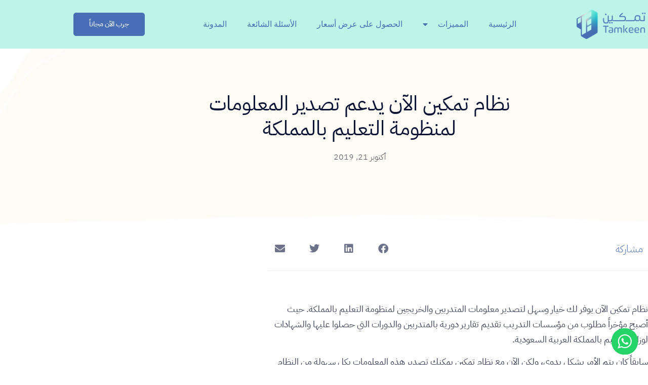

--- FILE ---
content_type: text/html; charset=UTF-8
request_url: https://tamkeentms.com/%D9%86%D8%B8%D8%A7%D9%85-%D8%AA%D9%85%D9%83%D9%8A%D9%86-%D8%A7%D9%84%D8%A2%D9%86-%D9%8A%D8%AF%D8%B9%D9%85-%D8%AA%D8%B5%D8%AF%D9%8A%D8%B1-%D8%A7%D9%84%D9%85%D8%B9%D9%84%D9%88%D9%85%D8%A7%D8%AA-%D9%84/
body_size: 21382
content:
<!doctype html>
<html dir="rtl" lang="ar" prefix="og: https://ogp.me/ns#">
<head>
	<meta charset="UTF-8">
	<meta name="viewport" content="width=device-width, initial-scale=1">
	<link rel="profile" href="https://gmpg.org/xfn/11">
	<script data-cfasync="false" data-no-defer="1" data-no-minify="1" data-no-optimize="1">var ewww_webp_supported=!1;function check_webp_feature(A,e){var w;e=void 0!==e?e:function(){},ewww_webp_supported?e(ewww_webp_supported):((w=new Image).onload=function(){ewww_webp_supported=0<w.width&&0<w.height,e&&e(ewww_webp_supported)},w.onerror=function(){e&&e(!1)},w.src="data:image/webp;base64,"+{alpha:"UklGRkoAAABXRUJQVlA4WAoAAAAQAAAAAAAAAAAAQUxQSAwAAAARBxAR/Q9ERP8DAABWUDggGAAAABQBAJ0BKgEAAQAAAP4AAA3AAP7mtQAAAA=="}[A])}check_webp_feature("alpha");</script><script data-cfasync="false" data-no-defer="1" data-no-minify="1" data-no-optimize="1">var Arrive=function(c,w){"use strict";if(c.MutationObserver&&"undefined"!=typeof HTMLElement){var r,a=0,u=(r=HTMLElement.prototype.matches||HTMLElement.prototype.webkitMatchesSelector||HTMLElement.prototype.mozMatchesSelector||HTMLElement.prototype.msMatchesSelector,{matchesSelector:function(e,t){return e instanceof HTMLElement&&r.call(e,t)},addMethod:function(e,t,r){var a=e[t];e[t]=function(){return r.length==arguments.length?r.apply(this,arguments):"function"==typeof a?a.apply(this,arguments):void 0}},callCallbacks:function(e,t){t&&t.options.onceOnly&&1==t.firedElems.length&&(e=[e[0]]);for(var r,a=0;r=e[a];a++)r&&r.callback&&r.callback.call(r.elem,r.elem);t&&t.options.onceOnly&&1==t.firedElems.length&&t.me.unbindEventWithSelectorAndCallback.call(t.target,t.selector,t.callback)},checkChildNodesRecursively:function(e,t,r,a){for(var i,n=0;i=e[n];n++)r(i,t,a)&&a.push({callback:t.callback,elem:i}),0<i.childNodes.length&&u.checkChildNodesRecursively(i.childNodes,t,r,a)},mergeArrays:function(e,t){var r,a={};for(r in e)e.hasOwnProperty(r)&&(a[r]=e[r]);for(r in t)t.hasOwnProperty(r)&&(a[r]=t[r]);return a},toElementsArray:function(e){return e=void 0!==e&&("number"!=typeof e.length||e===c)?[e]:e}}),e=(l.prototype.addEvent=function(e,t,r,a){a={target:e,selector:t,options:r,callback:a,firedElems:[]};return this._beforeAdding&&this._beforeAdding(a),this._eventsBucket.push(a),a},l.prototype.removeEvent=function(e){for(var t,r=this._eventsBucket.length-1;t=this._eventsBucket[r];r--)e(t)&&(this._beforeRemoving&&this._beforeRemoving(t),(t=this._eventsBucket.splice(r,1))&&t.length&&(t[0].callback=null))},l.prototype.beforeAdding=function(e){this._beforeAdding=e},l.prototype.beforeRemoving=function(e){this._beforeRemoving=e},l),t=function(i,n){var o=new e,l=this,s={fireOnAttributesModification:!1};return o.beforeAdding(function(t){var e=t.target;e!==c.document&&e!==c||(e=document.getElementsByTagName("html")[0]);var r=new MutationObserver(function(e){n.call(this,e,t)}),a=i(t.options);r.observe(e,a),t.observer=r,t.me=l}),o.beforeRemoving(function(e){e.observer.disconnect()}),this.bindEvent=function(e,t,r){t=u.mergeArrays(s,t);for(var a=u.toElementsArray(this),i=0;i<a.length;i++)o.addEvent(a[i],e,t,r)},this.unbindEvent=function(){var r=u.toElementsArray(this);o.removeEvent(function(e){for(var t=0;t<r.length;t++)if(this===w||e.target===r[t])return!0;return!1})},this.unbindEventWithSelectorOrCallback=function(r){var a=u.toElementsArray(this),i=r,e="function"==typeof r?function(e){for(var t=0;t<a.length;t++)if((this===w||e.target===a[t])&&e.callback===i)return!0;return!1}:function(e){for(var t=0;t<a.length;t++)if((this===w||e.target===a[t])&&e.selector===r)return!0;return!1};o.removeEvent(e)},this.unbindEventWithSelectorAndCallback=function(r,a){var i=u.toElementsArray(this);o.removeEvent(function(e){for(var t=0;t<i.length;t++)if((this===w||e.target===i[t])&&e.selector===r&&e.callback===a)return!0;return!1})},this},i=new function(){var s={fireOnAttributesModification:!1,onceOnly:!1,existing:!1};function n(e,t,r){return!(!u.matchesSelector(e,t.selector)||(e._id===w&&(e._id=a++),-1!=t.firedElems.indexOf(e._id)))&&(t.firedElems.push(e._id),!0)}var c=(i=new t(function(e){var t={attributes:!1,childList:!0,subtree:!0};return e.fireOnAttributesModification&&(t.attributes=!0),t},function(e,i){e.forEach(function(e){var t=e.addedNodes,r=e.target,a=[];null!==t&&0<t.length?u.checkChildNodesRecursively(t,i,n,a):"attributes"===e.type&&n(r,i)&&a.push({callback:i.callback,elem:r}),u.callCallbacks(a,i)})})).bindEvent;return i.bindEvent=function(e,t,r){t=void 0===r?(r=t,s):u.mergeArrays(s,t);var a=u.toElementsArray(this);if(t.existing){for(var i=[],n=0;n<a.length;n++)for(var o=a[n].querySelectorAll(e),l=0;l<o.length;l++)i.push({callback:r,elem:o[l]});if(t.onceOnly&&i.length)return r.call(i[0].elem,i[0].elem);setTimeout(u.callCallbacks,1,i)}c.call(this,e,t,r)},i},o=new function(){var a={};function i(e,t){return u.matchesSelector(e,t.selector)}var n=(o=new t(function(){return{childList:!0,subtree:!0}},function(e,r){e.forEach(function(e){var t=e.removedNodes,e=[];null!==t&&0<t.length&&u.checkChildNodesRecursively(t,r,i,e),u.callCallbacks(e,r)})})).bindEvent;return o.bindEvent=function(e,t,r){t=void 0===r?(r=t,a):u.mergeArrays(a,t),n.call(this,e,t,r)},o};d(HTMLElement.prototype),d(NodeList.prototype),d(HTMLCollection.prototype),d(HTMLDocument.prototype),d(Window.prototype);var n={};return s(i,n,"unbindAllArrive"),s(o,n,"unbindAllLeave"),n}function l(){this._eventsBucket=[],this._beforeAdding=null,this._beforeRemoving=null}function s(e,t,r){u.addMethod(t,r,e.unbindEvent),u.addMethod(t,r,e.unbindEventWithSelectorOrCallback),u.addMethod(t,r,e.unbindEventWithSelectorAndCallback)}function d(e){e.arrive=i.bindEvent,s(i,e,"unbindArrive"),e.leave=o.bindEvent,s(o,e,"unbindLeave")}}(window,void 0),ewww_webp_supported=!1;function check_webp_feature(e,t){var r;ewww_webp_supported?t(ewww_webp_supported):((r=new Image).onload=function(){ewww_webp_supported=0<r.width&&0<r.height,t(ewww_webp_supported)},r.onerror=function(){t(!1)},r.src="data:image/webp;base64,"+{alpha:"UklGRkoAAABXRUJQVlA4WAoAAAAQAAAAAAAAAAAAQUxQSAwAAAARBxAR/Q9ERP8DAABWUDggGAAAABQBAJ0BKgEAAQAAAP4AAA3AAP7mtQAAAA==",animation:"UklGRlIAAABXRUJQVlA4WAoAAAASAAAAAAAAAAAAQU5JTQYAAAD/////AABBTk1GJgAAAAAAAAAAAAAAAAAAAGQAAABWUDhMDQAAAC8AAAAQBxAREYiI/gcA"}[e])}function ewwwLoadImages(e){if(e){for(var t=document.querySelectorAll(".batch-image img, .image-wrapper a, .ngg-pro-masonry-item a, .ngg-galleria-offscreen-seo-wrapper a"),r=0,a=t.length;r<a;r++)ewwwAttr(t[r],"data-src",t[r].getAttribute("data-webp")),ewwwAttr(t[r],"data-thumbnail",t[r].getAttribute("data-webp-thumbnail"));for(var i=document.querySelectorAll("div.woocommerce-product-gallery__image"),r=0,a=i.length;r<a;r++)ewwwAttr(i[r],"data-thumb",i[r].getAttribute("data-webp-thumb"))}for(var n=document.querySelectorAll("video"),r=0,a=n.length;r<a;r++)ewwwAttr(n[r],"poster",e?n[r].getAttribute("data-poster-webp"):n[r].getAttribute("data-poster-image"));for(var o,l=document.querySelectorAll("img.ewww_webp_lazy_load"),r=0,a=l.length;r<a;r++)e&&(ewwwAttr(l[r],"data-lazy-srcset",l[r].getAttribute("data-lazy-srcset-webp")),ewwwAttr(l[r],"data-srcset",l[r].getAttribute("data-srcset-webp")),ewwwAttr(l[r],"data-lazy-src",l[r].getAttribute("data-lazy-src-webp")),ewwwAttr(l[r],"data-src",l[r].getAttribute("data-src-webp")),ewwwAttr(l[r],"data-orig-file",l[r].getAttribute("data-webp-orig-file")),ewwwAttr(l[r],"data-medium-file",l[r].getAttribute("data-webp-medium-file")),ewwwAttr(l[r],"data-large-file",l[r].getAttribute("data-webp-large-file")),null!=(o=l[r].getAttribute("srcset"))&&!1!==o&&o.includes("R0lGOD")&&ewwwAttr(l[r],"src",l[r].getAttribute("data-lazy-src-webp"))),l[r].className=l[r].className.replace(/\bewww_webp_lazy_load\b/,"");for(var s=document.querySelectorAll(".ewww_webp"),r=0,a=s.length;r<a;r++)e?(ewwwAttr(s[r],"srcset",s[r].getAttribute("data-srcset-webp")),ewwwAttr(s[r],"src",s[r].getAttribute("data-src-webp")),ewwwAttr(s[r],"data-orig-file",s[r].getAttribute("data-webp-orig-file")),ewwwAttr(s[r],"data-medium-file",s[r].getAttribute("data-webp-medium-file")),ewwwAttr(s[r],"data-large-file",s[r].getAttribute("data-webp-large-file")),ewwwAttr(s[r],"data-large_image",s[r].getAttribute("data-webp-large_image")),ewwwAttr(s[r],"data-src",s[r].getAttribute("data-webp-src"))):(ewwwAttr(s[r],"srcset",s[r].getAttribute("data-srcset-img")),ewwwAttr(s[r],"src",s[r].getAttribute("data-src-img"))),s[r].className=s[r].className.replace(/\bewww_webp\b/,"ewww_webp_loaded");window.jQuery&&jQuery.fn.isotope&&jQuery.fn.imagesLoaded&&(jQuery(".fusion-posts-container-infinite").imagesLoaded(function(){jQuery(".fusion-posts-container-infinite").hasClass("isotope")&&jQuery(".fusion-posts-container-infinite").isotope()}),jQuery(".fusion-portfolio:not(.fusion-recent-works) .fusion-portfolio-wrapper").imagesLoaded(function(){jQuery(".fusion-portfolio:not(.fusion-recent-works) .fusion-portfolio-wrapper").isotope()}))}function ewwwWebPInit(e){ewwwLoadImages(e),ewwwNggLoadGalleries(e),document.arrive(".ewww_webp",function(){ewwwLoadImages(e)}),document.arrive(".ewww_webp_lazy_load",function(){ewwwLoadImages(e)}),document.arrive("videos",function(){ewwwLoadImages(e)}),"loading"==document.readyState?document.addEventListener("DOMContentLoaded",ewwwJSONParserInit):("undefined"!=typeof galleries&&ewwwNggParseGalleries(e),ewwwWooParseVariations(e))}function ewwwAttr(e,t,r){null!=r&&!1!==r&&e.setAttribute(t,r)}function ewwwJSONParserInit(){"undefined"!=typeof galleries&&check_webp_feature("alpha",ewwwNggParseGalleries),check_webp_feature("alpha",ewwwWooParseVariations)}function ewwwWooParseVariations(e){if(e)for(var t=document.querySelectorAll("form.variations_form"),r=0,a=t.length;r<a;r++){var i=t[r].getAttribute("data-product_variations"),n=!1;try{for(var o in i=JSON.parse(i))void 0!==i[o]&&void 0!==i[o].image&&(void 0!==i[o].image.src_webp&&(i[o].image.src=i[o].image.src_webp,n=!0),void 0!==i[o].image.srcset_webp&&(i[o].image.srcset=i[o].image.srcset_webp,n=!0),void 0!==i[o].image.full_src_webp&&(i[o].image.full_src=i[o].image.full_src_webp,n=!0),void 0!==i[o].image.gallery_thumbnail_src_webp&&(i[o].image.gallery_thumbnail_src=i[o].image.gallery_thumbnail_src_webp,n=!0),void 0!==i[o].image.thumb_src_webp&&(i[o].image.thumb_src=i[o].image.thumb_src_webp,n=!0));n&&ewwwAttr(t[r],"data-product_variations",JSON.stringify(i))}catch(e){}}}function ewwwNggParseGalleries(e){if(e)for(var t in galleries){var r=galleries[t];galleries[t].images_list=ewwwNggParseImageList(r.images_list)}}function ewwwNggLoadGalleries(e){e&&document.addEventListener("ngg.galleria.themeadded",function(e,t){window.ngg_galleria._create_backup=window.ngg_galleria.create,window.ngg_galleria.create=function(e,t){var r=$(e).data("id");return galleries["gallery_"+r].images_list=ewwwNggParseImageList(galleries["gallery_"+r].images_list),window.ngg_galleria._create_backup(e,t)}})}function ewwwNggParseImageList(e){for(var t in e){var r=e[t];if(void 0!==r["image-webp"]&&(e[t].image=r["image-webp"],delete e[t]["image-webp"]),void 0!==r["thumb-webp"]&&(e[t].thumb=r["thumb-webp"],delete e[t]["thumb-webp"]),void 0!==r.full_image_webp&&(e[t].full_image=r.full_image_webp,delete e[t].full_image_webp),void 0!==r.srcsets)for(var a in r.srcsets)nggSrcset=r.srcsets[a],void 0!==r.srcsets[a+"-webp"]&&(e[t].srcsets[a]=r.srcsets[a+"-webp"],delete e[t].srcsets[a+"-webp"]);if(void 0!==r.full_srcsets)for(var i in r.full_srcsets)nggFSrcset=r.full_srcsets[i],void 0!==r.full_srcsets[i+"-webp"]&&(e[t].full_srcsets[i]=r.full_srcsets[i+"-webp"],delete e[t].full_srcsets[i+"-webp"])}return e}check_webp_feature("alpha",ewwwWebPInit);</script>
<!-- Google Tag Manager for WordPress by gtm4wp.com -->
<script data-cfasync="false" data-pagespeed-no-defer>
	var gtm4wp_datalayer_name = "dataLayer";
	var dataLayer = dataLayer || [];
</script>
<!-- End Google Tag Manager for WordPress by gtm4wp.com -->
<!-- تحسين مُحركات البحث بواسطة رانك ماث برو (Rank Math PRO)-  https://s.rankmath.com/home -->
<title>نظام تمكين الآن يدعم تصدير المعلومات لمنظومة التعليم بالمملكة &mdash; تمكين</title>
<meta name="description" content="نظام تمكين الآن يوفر لك خيار وسهل لتصدير معلومات المتدربين والخريجين لمنظومة التعليم بالمملكة. حيث أصبح مؤخراً مطلوب من مؤسسات التدريب تقديم تقارير دورية"/>
<meta name="robots" content="index, follow, max-snippet:-1, max-video-preview:-1, max-image-preview:large"/>
<link rel="canonical" href="https://tamkeentms.com/%d9%86%d8%b8%d8%a7%d9%85-%d8%aa%d9%85%d9%83%d9%8a%d9%86-%d8%a7%d9%84%d8%a2%d9%86-%d9%8a%d8%af%d8%b9%d9%85-%d8%aa%d8%b5%d8%af%d9%8a%d8%b1-%d8%a7%d9%84%d9%85%d8%b9%d9%84%d9%88%d9%85%d8%a7%d8%aa-%d9%84/" />
<meta property="og:locale" content="ar_AR" />
<meta property="og:type" content="article" />
<meta property="og:title" content="نظام تمكين الآن يدعم تصدير المعلومات لمنظومة التعليم بالمملكة &mdash; تمكين" />
<meta property="og:description" content="نظام تمكين الآن يوفر لك خيار وسهل لتصدير معلومات المتدربين والخريجين لمنظومة التعليم بالمملكة. حيث أصبح مؤخراً مطلوب من مؤسسات التدريب تقديم تقارير دورية" />
<meta property="og:url" content="https://tamkeentms.com/%d9%86%d8%b8%d8%a7%d9%85-%d8%aa%d9%85%d9%83%d9%8a%d9%86-%d8%a7%d9%84%d8%a2%d9%86-%d9%8a%d8%af%d8%b9%d9%85-%d8%aa%d8%b5%d8%af%d9%8a%d8%b1-%d8%a7%d9%84%d9%85%d8%b9%d9%84%d9%88%d9%85%d8%a7%d8%aa-%d9%84/" />
<meta property="og:site_name" content="تمكين" />
<meta property="article:publisher" content="http://facebook.com/TamkeenLMS" />
<meta property="article:section" content="الآخبار والإعلانات" />
<meta property="og:image" content="https://tamkeentms.com/wp-content/uploads/2023/02/tamkeen-logo.png" />
<meta property="og:image:secure_url" content="https://tamkeentms.com/wp-content/uploads/2023/02/tamkeen-logo.png" />
<meta property="og:image:width" content="455" />
<meta property="og:image:height" content="366" />
<meta property="og:image:alt" content="نظام تمكين الآن يدعم تصدير المعلومات لمنظومة التعليم بالمملكة" />
<meta property="og:image:type" content="image/png" />
<meta property="article:published_time" content="2019-10-21T23:11:40+00:00" />
<meta name="twitter:card" content="summary_large_image" />
<meta name="twitter:title" content="نظام تمكين الآن يدعم تصدير المعلومات لمنظومة التعليم بالمملكة &mdash; تمكين" />
<meta name="twitter:description" content="نظام تمكين الآن يوفر لك خيار وسهل لتصدير معلومات المتدربين والخريجين لمنظومة التعليم بالمملكة. حيث أصبح مؤخراً مطلوب من مؤسسات التدريب تقديم تقارير دورية" />
<meta name="twitter:site" content="@TamkeenLMS" />
<meta name="twitter:creator" content="@TamkeenLMS" />
<meta name="twitter:image" content="https://tamkeentms.com/wp-content/uploads/2023/02/tamkeen-logo.png" />
<meta name="twitter:label1" content="كُتب بواسطة" />
<meta name="twitter:data1" content="abdallah" />
<meta name="twitter:label2" content="مدة القراءة" />
<meta name="twitter:data2" content="أقل من دقيقة" />
<script type="application/ld+json" class="rank-math-schema-pro">{"@context":"https://schema.org","@graph":[{"@type":["Person","Organization"],"@id":"https://tamkeentms.com/#person","name":"abdallah","sameAs":["http://facebook.com/TamkeenLMS","https://twitter.com/TamkeenLMS"],"logo":{"@type":"ImageObject","@id":"https://tamkeentms.com/#logo","url":"https://tamkeentms.com/wp-content/uploads/2023/03/Full-2.png","contentUrl":"https://tamkeentms.com/wp-content/uploads/2023/03/Full-2.png","caption":"\u062a\u0645\u0643\u064a\u0646","inLanguage":"ar","width":"400","height":"400"},"image":{"@type":"ImageObject","@id":"https://tamkeentms.com/#logo","url":"https://tamkeentms.com/wp-content/uploads/2023/03/Full-2.png","contentUrl":"https://tamkeentms.com/wp-content/uploads/2023/03/Full-2.png","caption":"\u062a\u0645\u0643\u064a\u0646","inLanguage":"ar","width":"400","height":"400"}},{"@type":"WebSite","@id":"https://tamkeentms.com/#website","url":"https://tamkeentms.com","name":"\u062a\u0645\u0643\u064a\u0646","publisher":{"@id":"https://tamkeentms.com/#person"},"inLanguage":"ar"},{"@type":"ImageObject","@id":"https://tamkeentms.com/wp-content/uploads/2020/03/tamkeen-saudi-manzoma.png","url":"https://tamkeentms.com/wp-content/uploads/2020/03/tamkeen-saudi-manzoma.png","width":"200","height":"200","inLanguage":"ar"},{"@type":"WebPage","@id":"https://tamkeentms.com/%d9%86%d8%b8%d8%a7%d9%85-%d8%aa%d9%85%d9%83%d9%8a%d9%86-%d8%a7%d9%84%d8%a2%d9%86-%d9%8a%d8%af%d8%b9%d9%85-%d8%aa%d8%b5%d8%af%d9%8a%d8%b1-%d8%a7%d9%84%d9%85%d8%b9%d9%84%d9%88%d9%85%d8%a7%d8%aa-%d9%84/#webpage","url":"https://tamkeentms.com/%d9%86%d8%b8%d8%a7%d9%85-%d8%aa%d9%85%d9%83%d9%8a%d9%86-%d8%a7%d9%84%d8%a2%d9%86-%d9%8a%d8%af%d8%b9%d9%85-%d8%aa%d8%b5%d8%af%d9%8a%d8%b1-%d8%a7%d9%84%d9%85%d8%b9%d9%84%d9%88%d9%85%d8%a7%d8%aa-%d9%84/","name":"\u0646\u0638\u0627\u0645 \u062a\u0645\u0643\u064a\u0646 \u0627\u0644\u0622\u0646 \u064a\u062f\u0639\u0645 \u062a\u0635\u062f\u064a\u0631 \u0627\u0644\u0645\u0639\u0644\u0648\u0645\u0627\u062a \u0644\u0645\u0646\u0638\u0648\u0645\u0629 \u0627\u0644\u062a\u0639\u0644\u064a\u0645 \u0628\u0627\u0644\u0645\u0645\u0644\u0643\u0629 &mdash; \u062a\u0645\u0643\u064a\u0646","datePublished":"2019-10-21T23:11:40+00:00","dateModified":"2019-10-21T23:11:40+00:00","isPartOf":{"@id":"https://tamkeentms.com/#website"},"primaryImageOfPage":{"@id":"https://tamkeentms.com/wp-content/uploads/2020/03/tamkeen-saudi-manzoma.png"},"inLanguage":"ar"},{"@type":"Person","@id":"https://tamkeentms.com/author/abdallah/","name":"abdallah","url":"https://tamkeentms.com/author/abdallah/","image":{"@type":"ImageObject","@id":"https://secure.gravatar.com/avatar/d0a2fbd585c5f0f3bfaa014817d407b909cf0549a985bb7f3a5f62bd9dfcabd1?s=96&amp;d=mm&amp;r=g","url":"https://secure.gravatar.com/avatar/d0a2fbd585c5f0f3bfaa014817d407b909cf0549a985bb7f3a5f62bd9dfcabd1?s=96&amp;d=mm&amp;r=g","caption":"abdallah","inLanguage":"ar"},"sameAs":["http://tmk.wuffur.com"]},{"@type":"BlogPosting","headline":"\u0646\u0638\u0627\u0645 \u062a\u0645\u0643\u064a\u0646 \u0627\u0644\u0622\u0646 \u064a\u062f\u0639\u0645 \u062a\u0635\u062f\u064a\u0631 \u0627\u0644\u0645\u0639\u0644\u0648\u0645\u0627\u062a \u0644\u0645\u0646\u0638\u0648\u0645\u0629 \u0627\u0644\u062a\u0639\u0644\u064a\u0645 \u0628\u0627\u0644\u0645\u0645\u0644\u0643\u0629 &mdash; \u062a\u0645\u0643\u064a\u0646","datePublished":"2019-10-21T23:11:40+00:00","dateModified":"2019-10-21T23:11:40+00:00","articleSection":"\u0627\u0644\u0622\u062e\u0628\u0627\u0631 \u0648\u0627\u0644\u0625\u0639\u0644\u0627\u0646\u0627\u062a","author":{"@id":"https://tamkeentms.com/author/abdallah/","name":"abdallah"},"publisher":{"@id":"https://tamkeentms.com/#person"},"description":"\u0646\u0638\u0627\u0645 \u062a\u0645\u0643\u064a\u0646 \u0627\u0644\u0622\u0646 \u064a\u0648\u0641\u0631 \u0644\u0643 \u062e\u064a\u0627\u0631 \u0648\u0633\u0647\u0644 \u0644\u062a\u0635\u062f\u064a\u0631 \u0645\u0639\u0644\u0648\u0645\u0627\u062a \u0627\u0644\u0645\u062a\u062f\u0631\u0628\u064a\u0646 \u0648\u0627\u0644\u062e\u0631\u064a\u062c\u064a\u0646 \u0644\u0645\u0646\u0638\u0648\u0645\u0629 \u0627\u0644\u062a\u0639\u0644\u064a\u0645 \u0628\u0627\u0644\u0645\u0645\u0644\u0643\u0629. \u062d\u064a\u062b \u0623\u0635\u0628\u062d \u0645\u0624\u062e\u0631\u0627\u064b \u0645\u0637\u0644\u0648\u0628 \u0645\u0646 \u0645\u0624\u0633\u0633\u0627\u062a \u0627\u0644\u062a\u062f\u0631\u064a\u0628 \u062a\u0642\u062f\u064a\u0645 \u062a\u0642\u0627\u0631\u064a\u0631 \u062f\u0648\u0631\u064a\u0629","name":"\u0646\u0638\u0627\u0645 \u062a\u0645\u0643\u064a\u0646 \u0627\u0644\u0622\u0646 \u064a\u062f\u0639\u0645 \u062a\u0635\u062f\u064a\u0631 \u0627\u0644\u0645\u0639\u0644\u0648\u0645\u0627\u062a \u0644\u0645\u0646\u0638\u0648\u0645\u0629 \u0627\u0644\u062a\u0639\u0644\u064a\u0645 \u0628\u0627\u0644\u0645\u0645\u0644\u0643\u0629 &mdash; \u062a\u0645\u0643\u064a\u0646","@id":"https://tamkeentms.com/%d9%86%d8%b8%d8%a7%d9%85-%d8%aa%d9%85%d9%83%d9%8a%d9%86-%d8%a7%d9%84%d8%a2%d9%86-%d9%8a%d8%af%d8%b9%d9%85-%d8%aa%d8%b5%d8%af%d9%8a%d8%b1-%d8%a7%d9%84%d9%85%d8%b9%d9%84%d9%88%d9%85%d8%a7%d8%aa-%d9%84/#richSnippet","isPartOf":{"@id":"https://tamkeentms.com/%d9%86%d8%b8%d8%a7%d9%85-%d8%aa%d9%85%d9%83%d9%8a%d9%86-%d8%a7%d9%84%d8%a2%d9%86-%d9%8a%d8%af%d8%b9%d9%85-%d8%aa%d8%b5%d8%af%d9%8a%d8%b1-%d8%a7%d9%84%d9%85%d8%b9%d9%84%d9%88%d9%85%d8%a7%d8%aa-%d9%84/#webpage"},"image":{"@id":"https://tamkeentms.com/wp-content/uploads/2020/03/tamkeen-saudi-manzoma.png"},"inLanguage":"ar","mainEntityOfPage":{"@id":"https://tamkeentms.com/%d9%86%d8%b8%d8%a7%d9%85-%d8%aa%d9%85%d9%83%d9%8a%d9%86-%d8%a7%d9%84%d8%a2%d9%86-%d9%8a%d8%af%d8%b9%d9%85-%d8%aa%d8%b5%d8%af%d9%8a%d8%b1-%d8%a7%d9%84%d9%85%d8%b9%d9%84%d9%88%d9%85%d8%a7%d8%aa-%d9%84/#webpage"}}]}</script>
<!-- /إضافة تحسين محركات البحث لووردبريس Rank Math -->

<link rel='dns-prefetch' href='//www.googletagmanager.com' />
<link rel="alternate" type="application/rss+xml" title="تمكين &laquo; الخلاصة" href="https://tamkeentms.com/feed/" />
<link rel="alternate" type="application/rss+xml" title="تمكين &laquo; خلاصة التعليقات" href="https://tamkeentms.com/comments/feed/" />
<link rel="alternate" type="application/rss+xml" title="تمكين &laquo; نظام تمكين الآن يدعم تصدير المعلومات لمنظومة التعليم بالمملكة خلاصة التعليقات" href="https://tamkeentms.com/%d9%86%d8%b8%d8%a7%d9%85-%d8%aa%d9%85%d9%83%d9%8a%d9%86-%d8%a7%d9%84%d8%a2%d9%86-%d9%8a%d8%af%d8%b9%d9%85-%d8%aa%d8%b5%d8%af%d9%8a%d8%b1-%d8%a7%d9%84%d9%85%d8%b9%d9%84%d9%88%d9%85%d8%a7%d8%aa-%d9%84/feed/" />
<link rel="alternate" title="oEmbed (JSON)" type="application/json+oembed" href="https://tamkeentms.com/wp-json/oembed/1.0/embed?url=https%3A%2F%2Ftamkeentms.com%2F%25d9%2586%25d8%25b8%25d8%25a7%25d9%2585-%25d8%25aa%25d9%2585%25d9%2583%25d9%258a%25d9%2586-%25d8%25a7%25d9%2584%25d8%25a2%25d9%2586-%25d9%258a%25d8%25af%25d8%25b9%25d9%2585-%25d8%25aa%25d8%25b5%25d8%25af%25d9%258a%25d8%25b1-%25d8%25a7%25d9%2584%25d9%2585%25d8%25b9%25d9%2584%25d9%2588%25d9%2585%25d8%25a7%25d8%25aa-%25d9%2584%2F" />
<link rel="alternate" title="oEmbed (XML)" type="text/xml+oembed" href="https://tamkeentms.com/wp-json/oembed/1.0/embed?url=https%3A%2F%2Ftamkeentms.com%2F%25d9%2586%25d8%25b8%25d8%25a7%25d9%2585-%25d8%25aa%25d9%2585%25d9%2583%25d9%258a%25d9%2586-%25d8%25a7%25d9%2584%25d8%25a2%25d9%2586-%25d9%258a%25d8%25af%25d8%25b9%25d9%2585-%25d8%25aa%25d8%25b5%25d8%25af%25d9%258a%25d8%25b1-%25d8%25a7%25d9%2584%25d9%2585%25d8%25b9%25d9%2584%25d9%2588%25d9%2585%25d8%25a7%25d8%25aa-%25d9%2584%2F&#038;format=xml" />
<style id='wp-img-auto-sizes-contain-inline-css'>
img:is([sizes=auto i],[sizes^="auto," i]){contain-intrinsic-size:3000px 1500px}
/*# sourceURL=wp-img-auto-sizes-contain-inline-css */
</style>
<style id='global-styles-inline-css'>
:root{--wp--preset--aspect-ratio--square: 1;--wp--preset--aspect-ratio--4-3: 4/3;--wp--preset--aspect-ratio--3-4: 3/4;--wp--preset--aspect-ratio--3-2: 3/2;--wp--preset--aspect-ratio--2-3: 2/3;--wp--preset--aspect-ratio--16-9: 16/9;--wp--preset--aspect-ratio--9-16: 9/16;--wp--preset--color--black: #000000;--wp--preset--color--cyan-bluish-gray: #abb8c3;--wp--preset--color--white: #ffffff;--wp--preset--color--pale-pink: #f78da7;--wp--preset--color--vivid-red: #cf2e2e;--wp--preset--color--luminous-vivid-orange: #ff6900;--wp--preset--color--luminous-vivid-amber: #fcb900;--wp--preset--color--light-green-cyan: #7bdcb5;--wp--preset--color--vivid-green-cyan: #00d084;--wp--preset--color--pale-cyan-blue: #8ed1fc;--wp--preset--color--vivid-cyan-blue: #0693e3;--wp--preset--color--vivid-purple: #9b51e0;--wp--preset--gradient--vivid-cyan-blue-to-vivid-purple: linear-gradient(135deg,rgb(6,147,227) 0%,rgb(155,81,224) 100%);--wp--preset--gradient--light-green-cyan-to-vivid-green-cyan: linear-gradient(135deg,rgb(122,220,180) 0%,rgb(0,208,130) 100%);--wp--preset--gradient--luminous-vivid-amber-to-luminous-vivid-orange: linear-gradient(135deg,rgb(252,185,0) 0%,rgb(255,105,0) 100%);--wp--preset--gradient--luminous-vivid-orange-to-vivid-red: linear-gradient(135deg,rgb(255,105,0) 0%,rgb(207,46,46) 100%);--wp--preset--gradient--very-light-gray-to-cyan-bluish-gray: linear-gradient(135deg,rgb(238,238,238) 0%,rgb(169,184,195) 100%);--wp--preset--gradient--cool-to-warm-spectrum: linear-gradient(135deg,rgb(74,234,220) 0%,rgb(151,120,209) 20%,rgb(207,42,186) 40%,rgb(238,44,130) 60%,rgb(251,105,98) 80%,rgb(254,248,76) 100%);--wp--preset--gradient--blush-light-purple: linear-gradient(135deg,rgb(255,206,236) 0%,rgb(152,150,240) 100%);--wp--preset--gradient--blush-bordeaux: linear-gradient(135deg,rgb(254,205,165) 0%,rgb(254,45,45) 50%,rgb(107,0,62) 100%);--wp--preset--gradient--luminous-dusk: linear-gradient(135deg,rgb(255,203,112) 0%,rgb(199,81,192) 50%,rgb(65,88,208) 100%);--wp--preset--gradient--pale-ocean: linear-gradient(135deg,rgb(255,245,203) 0%,rgb(182,227,212) 50%,rgb(51,167,181) 100%);--wp--preset--gradient--electric-grass: linear-gradient(135deg,rgb(202,248,128) 0%,rgb(113,206,126) 100%);--wp--preset--gradient--midnight: linear-gradient(135deg,rgb(2,3,129) 0%,rgb(40,116,252) 100%);--wp--preset--font-size--small: 13px;--wp--preset--font-size--medium: 20px;--wp--preset--font-size--large: 36px;--wp--preset--font-size--x-large: 42px;--wp--preset--spacing--20: 0.44rem;--wp--preset--spacing--30: 0.67rem;--wp--preset--spacing--40: 1rem;--wp--preset--spacing--50: 1.5rem;--wp--preset--spacing--60: 2.25rem;--wp--preset--spacing--70: 3.38rem;--wp--preset--spacing--80: 5.06rem;--wp--preset--shadow--natural: 6px 6px 9px rgba(0, 0, 0, 0.2);--wp--preset--shadow--deep: 12px 12px 50px rgba(0, 0, 0, 0.4);--wp--preset--shadow--sharp: 6px 6px 0px rgba(0, 0, 0, 0.2);--wp--preset--shadow--outlined: 6px 6px 0px -3px rgb(255, 255, 255), 6px 6px rgb(0, 0, 0);--wp--preset--shadow--crisp: 6px 6px 0px rgb(0, 0, 0);}:root { --wp--style--global--content-size: 800px;--wp--style--global--wide-size: 1200px; }:where(body) { margin: 0; }.wp-site-blocks > .alignleft { float: left; margin-right: 2em; }.wp-site-blocks > .alignright { float: right; margin-left: 2em; }.wp-site-blocks > .aligncenter { justify-content: center; margin-left: auto; margin-right: auto; }:where(.wp-site-blocks) > * { margin-block-start: 24px; margin-block-end: 0; }:where(.wp-site-blocks) > :first-child { margin-block-start: 0; }:where(.wp-site-blocks) > :last-child { margin-block-end: 0; }:root { --wp--style--block-gap: 24px; }:root :where(.is-layout-flow) > :first-child{margin-block-start: 0;}:root :where(.is-layout-flow) > :last-child{margin-block-end: 0;}:root :where(.is-layout-flow) > *{margin-block-start: 24px;margin-block-end: 0;}:root :where(.is-layout-constrained) > :first-child{margin-block-start: 0;}:root :where(.is-layout-constrained) > :last-child{margin-block-end: 0;}:root :where(.is-layout-constrained) > *{margin-block-start: 24px;margin-block-end: 0;}:root :where(.is-layout-flex){gap: 24px;}:root :where(.is-layout-grid){gap: 24px;}.is-layout-flow > .alignleft{float: left;margin-inline-start: 0;margin-inline-end: 2em;}.is-layout-flow > .alignright{float: right;margin-inline-start: 2em;margin-inline-end: 0;}.is-layout-flow > .aligncenter{margin-left: auto !important;margin-right: auto !important;}.is-layout-constrained > .alignleft{float: left;margin-inline-start: 0;margin-inline-end: 2em;}.is-layout-constrained > .alignright{float: right;margin-inline-start: 2em;margin-inline-end: 0;}.is-layout-constrained > .aligncenter{margin-left: auto !important;margin-right: auto !important;}.is-layout-constrained > :where(:not(.alignleft):not(.alignright):not(.alignfull)){max-width: var(--wp--style--global--content-size);margin-left: auto !important;margin-right: auto !important;}.is-layout-constrained > .alignwide{max-width: var(--wp--style--global--wide-size);}body .is-layout-flex{display: flex;}.is-layout-flex{flex-wrap: wrap;align-items: center;}.is-layout-flex > :is(*, div){margin: 0;}body .is-layout-grid{display: grid;}.is-layout-grid > :is(*, div){margin: 0;}body{padding-top: 0px;padding-right: 0px;padding-bottom: 0px;padding-left: 0px;}a:where(:not(.wp-element-button)){text-decoration: underline;}:root :where(.wp-element-button, .wp-block-button__link){background-color: #32373c;border-width: 0;color: #fff;font-family: inherit;font-size: inherit;font-style: inherit;font-weight: inherit;letter-spacing: inherit;line-height: inherit;padding-top: calc(0.667em + 2px);padding-right: calc(1.333em + 2px);padding-bottom: calc(0.667em + 2px);padding-left: calc(1.333em + 2px);text-decoration: none;text-transform: inherit;}.has-black-color{color: var(--wp--preset--color--black) !important;}.has-cyan-bluish-gray-color{color: var(--wp--preset--color--cyan-bluish-gray) !important;}.has-white-color{color: var(--wp--preset--color--white) !important;}.has-pale-pink-color{color: var(--wp--preset--color--pale-pink) !important;}.has-vivid-red-color{color: var(--wp--preset--color--vivid-red) !important;}.has-luminous-vivid-orange-color{color: var(--wp--preset--color--luminous-vivid-orange) !important;}.has-luminous-vivid-amber-color{color: var(--wp--preset--color--luminous-vivid-amber) !important;}.has-light-green-cyan-color{color: var(--wp--preset--color--light-green-cyan) !important;}.has-vivid-green-cyan-color{color: var(--wp--preset--color--vivid-green-cyan) !important;}.has-pale-cyan-blue-color{color: var(--wp--preset--color--pale-cyan-blue) !important;}.has-vivid-cyan-blue-color{color: var(--wp--preset--color--vivid-cyan-blue) !important;}.has-vivid-purple-color{color: var(--wp--preset--color--vivid-purple) !important;}.has-black-background-color{background-color: var(--wp--preset--color--black) !important;}.has-cyan-bluish-gray-background-color{background-color: var(--wp--preset--color--cyan-bluish-gray) !important;}.has-white-background-color{background-color: var(--wp--preset--color--white) !important;}.has-pale-pink-background-color{background-color: var(--wp--preset--color--pale-pink) !important;}.has-vivid-red-background-color{background-color: var(--wp--preset--color--vivid-red) !important;}.has-luminous-vivid-orange-background-color{background-color: var(--wp--preset--color--luminous-vivid-orange) !important;}.has-luminous-vivid-amber-background-color{background-color: var(--wp--preset--color--luminous-vivid-amber) !important;}.has-light-green-cyan-background-color{background-color: var(--wp--preset--color--light-green-cyan) !important;}.has-vivid-green-cyan-background-color{background-color: var(--wp--preset--color--vivid-green-cyan) !important;}.has-pale-cyan-blue-background-color{background-color: var(--wp--preset--color--pale-cyan-blue) !important;}.has-vivid-cyan-blue-background-color{background-color: var(--wp--preset--color--vivid-cyan-blue) !important;}.has-vivid-purple-background-color{background-color: var(--wp--preset--color--vivid-purple) !important;}.has-black-border-color{border-color: var(--wp--preset--color--black) !important;}.has-cyan-bluish-gray-border-color{border-color: var(--wp--preset--color--cyan-bluish-gray) !important;}.has-white-border-color{border-color: var(--wp--preset--color--white) !important;}.has-pale-pink-border-color{border-color: var(--wp--preset--color--pale-pink) !important;}.has-vivid-red-border-color{border-color: var(--wp--preset--color--vivid-red) !important;}.has-luminous-vivid-orange-border-color{border-color: var(--wp--preset--color--luminous-vivid-orange) !important;}.has-luminous-vivid-amber-border-color{border-color: var(--wp--preset--color--luminous-vivid-amber) !important;}.has-light-green-cyan-border-color{border-color: var(--wp--preset--color--light-green-cyan) !important;}.has-vivid-green-cyan-border-color{border-color: var(--wp--preset--color--vivid-green-cyan) !important;}.has-pale-cyan-blue-border-color{border-color: var(--wp--preset--color--pale-cyan-blue) !important;}.has-vivid-cyan-blue-border-color{border-color: var(--wp--preset--color--vivid-cyan-blue) !important;}.has-vivid-purple-border-color{border-color: var(--wp--preset--color--vivid-purple) !important;}.has-vivid-cyan-blue-to-vivid-purple-gradient-background{background: var(--wp--preset--gradient--vivid-cyan-blue-to-vivid-purple) !important;}.has-light-green-cyan-to-vivid-green-cyan-gradient-background{background: var(--wp--preset--gradient--light-green-cyan-to-vivid-green-cyan) !important;}.has-luminous-vivid-amber-to-luminous-vivid-orange-gradient-background{background: var(--wp--preset--gradient--luminous-vivid-amber-to-luminous-vivid-orange) !important;}.has-luminous-vivid-orange-to-vivid-red-gradient-background{background: var(--wp--preset--gradient--luminous-vivid-orange-to-vivid-red) !important;}.has-very-light-gray-to-cyan-bluish-gray-gradient-background{background: var(--wp--preset--gradient--very-light-gray-to-cyan-bluish-gray) !important;}.has-cool-to-warm-spectrum-gradient-background{background: var(--wp--preset--gradient--cool-to-warm-spectrum) !important;}.has-blush-light-purple-gradient-background{background: var(--wp--preset--gradient--blush-light-purple) !important;}.has-blush-bordeaux-gradient-background{background: var(--wp--preset--gradient--blush-bordeaux) !important;}.has-luminous-dusk-gradient-background{background: var(--wp--preset--gradient--luminous-dusk) !important;}.has-pale-ocean-gradient-background{background: var(--wp--preset--gradient--pale-ocean) !important;}.has-electric-grass-gradient-background{background: var(--wp--preset--gradient--electric-grass) !important;}.has-midnight-gradient-background{background: var(--wp--preset--gradient--midnight) !important;}.has-small-font-size{font-size: var(--wp--preset--font-size--small) !important;}.has-medium-font-size{font-size: var(--wp--preset--font-size--medium) !important;}.has-large-font-size{font-size: var(--wp--preset--font-size--large) !important;}.has-x-large-font-size{font-size: var(--wp--preset--font-size--x-large) !important;}
:root :where(.wp-block-pullquote){font-size: 1.5em;line-height: 1.6;}
/*# sourceURL=global-styles-inline-css */
</style>
<link rel='stylesheet' id='wpo_min-header-0-css' href='https://tamkeentms.com/wp-content/cache/wpo-minify/1768960359/assets/wpo-minify-header-71ab4ffd.min.css' media='all' />
<script src="https://tamkeentms.com/wp-content/cache/wpo-minify/1768960359/assets/wpo-minify-header-6b0d1592.min.js" id="wpo_min-header-0-js"></script>

<!-- Google tag (gtag.js) snippet added by Site Kit -->
<!-- Google Analytics snippet added by Site Kit -->
<!-- Google Ads snippet added by Site Kit -->
<script src="https://www.googletagmanager.com/gtag/js?id=GT-K54RKGF" id="google_gtagjs-js" async></script>
<script id="google_gtagjs-js-after">
window.dataLayer = window.dataLayer || [];function gtag(){dataLayer.push(arguments);}
gtag("set","linker",{"domains":["tamkeentms.com"]});
gtag("js", new Date());
gtag("set", "developer_id.dZTNiMT", true);
gtag("config", "GT-K54RKGF");
gtag("config", "AW-876901330");
//# sourceURL=google_gtagjs-js-after
</script>
<link rel="https://api.w.org/" href="https://tamkeentms.com/wp-json/" /><link rel="alternate" title="JSON" type="application/json" href="https://tamkeentms.com/wp-json/wp/v2/posts/1059" /><link rel="EditURI" type="application/rsd+xml" title="RSD" href="https://tamkeentms.com/xmlrpc.php?rsd" />
<meta name="generator" content="WordPress 6.9" />
<link rel='shortlink' href='https://tamkeentms.com/?p=1059' />
<meta name="generator" content="Site Kit by Google 1.170.0" />
<!-- Google Tag Manager for WordPress by gtm4wp.com -->
<!-- GTM Container placement set to off -->
<script data-cfasync="false" data-pagespeed-no-defer>
	var dataLayer_content = {"pagePostType":"post","pagePostType2":"single-post","pageCategory":["news"],"pagePostAuthor":"abdallah"};
	dataLayer.push( dataLayer_content );
</script>
<script data-cfasync="false" data-pagespeed-no-defer>
	console.warn && console.warn("[GTM4WP] Google Tag Manager container code placement set to OFF !!!");
	console.warn && console.warn("[GTM4WP] Data layer codes are active but GTM container must be loaded using custom coding !!!");
</script>
<!-- End Google Tag Manager for WordPress by gtm4wp.com --><meta name="generator" content="Elementor 3.34.2; features: additional_custom_breakpoints; settings: css_print_method-external, google_font-enabled, font_display-swap">
			<style>
				.e-con.e-parent:nth-of-type(n+4):not(.e-lazyloaded):not(.e-no-lazyload),
				.e-con.e-parent:nth-of-type(n+4):not(.e-lazyloaded):not(.e-no-lazyload) * {
					background-image: none !important;
				}
				@media screen and (max-height: 1024px) {
					.e-con.e-parent:nth-of-type(n+3):not(.e-lazyloaded):not(.e-no-lazyload),
					.e-con.e-parent:nth-of-type(n+3):not(.e-lazyloaded):not(.e-no-lazyload) * {
						background-image: none !important;
					}
				}
				@media screen and (max-height: 640px) {
					.e-con.e-parent:nth-of-type(n+2):not(.e-lazyloaded):not(.e-no-lazyload),
					.e-con.e-parent:nth-of-type(n+2):not(.e-lazyloaded):not(.e-no-lazyload) * {
						background-image: none !important;
					}
				}
			</style>
			<noscript><style>.lazyload[data-src]{display:none !important;}</style></noscript><style>.lazyload{background-image:none !important;}.lazyload:before{background-image:none !important;}</style><style>.wp-block-gallery.is-cropped .blocks-gallery-item picture{height:100%;width:100%;}</style><link rel="icon" href="https://tamkeentms.com/wp-content/uploads/2022/12/cropped-Full-32x32.png" sizes="32x32" />
<link rel="icon" href="https://tamkeentms.com/wp-content/uploads/2022/12/cropped-Full-192x192.png" sizes="192x192" />
<link rel="apple-touch-icon" href="https://tamkeentms.com/wp-content/uploads/2022/12/cropped-Full-180x180.png" />
<meta name="msapplication-TileImage" content="https://tamkeentms.com/wp-content/uploads/2022/12/cropped-Full-270x270.png" />
</head>
<body class="rtl wp-singular post-template-default single single-post postid-1059 single-format-standard wp-embed-responsive wp-theme-hello-elementor hello-elementor-default elementor-default elementor-kit-115 elementor-page-1884">


<a class="skip-link screen-reader-text" href="#content">Skip to content</a>

		<div data-elementor-type="header" data-elementor-id="154" class="elementor elementor-154 elementor-location-header" data-elementor-post-type="elementor_library">
					<section class="has_eae_slider elementor-section elementor-top-section elementor-element elementor-element-472b6374 elementor-hidden-tablet elementor-hidden-mobile elementor-section-boxed elementor-section-height-default elementor-section-height-default" data-eae-slider="34801" data-id="472b6374" data-element_type="section" data-settings="{&quot;background_background&quot;:&quot;classic&quot;}">
						<div class="elementor-container elementor-column-gap-narrow">
					<div class="has_eae_slider elementor-column elementor-col-100 elementor-top-column elementor-element elementor-element-5fdc21a0" data-eae-slider="42556" data-id="5fdc21a0" data-element_type="column">
			<div class="elementor-widget-wrap elementor-element-populated">
						<section class="has_eae_slider elementor-section elementor-inner-section elementor-element elementor-element-48f8b516 elementor-section-full_width elementor-section-height-default elementor-section-height-default" data-eae-slider="65310" data-id="48f8b516" data-element_type="section">
						<div class="elementor-container elementor-column-gap-no">
					<div class="has_eae_slider elementor-column elementor-col-16 elementor-inner-column elementor-element elementor-element-35dc1d05" data-eae-slider="92294" data-id="35dc1d05" data-element_type="column">
			<div class="elementor-widget-wrap elementor-element-populated">
						<div class="elementor-element elementor-element-376e68d2 elementor-widget elementor-widget-image" data-id="376e68d2" data-element_type="widget" data-widget_type="image.default">
				<div class="elementor-widget-container">
																<a href="/">
							<picture><source  sizes='(max-width: 1920px) 100vw, 1920px' type="image/webp" data-srcset="https://tamkeentms.com/wp-content/uploads/2022/12/Full.png.webp 1920w, https://tamkeentms.com/wp-content/uploads/2022/12/Full-300x127.png.webp 300w, https://tamkeentms.com/wp-content/uploads/2022/12/Full-1024x432.png.webp 1024w, https://tamkeentms.com/wp-content/uploads/2022/12/Full-768x324.png.webp 768w, https://tamkeentms.com/wp-content/uploads/2022/12/Full-1536x648.png.webp 1536w, https://tamkeentms.com/wp-content/uploads/2022/12/Full-2048x864.png.webp 2048w"><img fetchpriority="high" width="1920" height="810" src="[data-uri]" class="attachment-full size-full wp-image-21 lazyload" alt=""   data-eio="p" data-src="https://tamkeentms.com/wp-content/uploads/2022/12/Full.png" decoding="async" data-srcset="https://tamkeentms.com/wp-content/uploads/2022/12/Full.png 1920w, https://tamkeentms.com/wp-content/uploads/2022/12/Full-300x127.png 300w, https://tamkeentms.com/wp-content/uploads/2022/12/Full-1024x432.png 1024w, https://tamkeentms.com/wp-content/uploads/2022/12/Full-768x324.png 768w, https://tamkeentms.com/wp-content/uploads/2022/12/Full-1536x648.png 1536w, https://tamkeentms.com/wp-content/uploads/2022/12/Full-2048x864.png 2048w" data-sizes="auto" data-eio-rwidth="1920" data-eio-rheight="810" /></picture><noscript><img fetchpriority="high" width="1920" height="810" src="https://tamkeentms.com/wp-content/uploads/2022/12/Full.png" class="attachment-full size-full wp-image-21" alt="" srcset="https://tamkeentms.com/wp-content/uploads/2022/12/Full.png 1920w, https://tamkeentms.com/wp-content/uploads/2022/12/Full-300x127.png 300w, https://tamkeentms.com/wp-content/uploads/2022/12/Full-1024x432.png 1024w, https://tamkeentms.com/wp-content/uploads/2022/12/Full-768x324.png 768w, https://tamkeentms.com/wp-content/uploads/2022/12/Full-1536x648.png 1536w, https://tamkeentms.com/wp-content/uploads/2022/12/Full-2048x864.png 2048w" sizes="(max-width: 1920px) 100vw, 1920px" data-eio="l" /></noscript>								</a>
															</div>
				</div>
					</div>
		</div>
				<div class="has_eae_slider elementor-column elementor-col-66 elementor-inner-column elementor-element elementor-element-5f679efd elementor-hidden-phone" data-eae-slider="71774" data-id="5f679efd" data-element_type="column">
			<div class="elementor-widget-wrap elementor-element-populated">
						<div class="elementor-element elementor-element-740399e elementor-nav-menu__align-center elementor-nav-menu--dropdown-mobile elementor-nav-menu--stretch elementor-nav-menu__text-align-aside elementor-nav-menu--toggle elementor-nav-menu--burger elementor-widget elementor-widget-nav-menu" data-id="740399e" data-element_type="widget" data-settings="{&quot;full_width&quot;:&quot;stretch&quot;,&quot;layout&quot;:&quot;horizontal&quot;,&quot;submenu_icon&quot;:{&quot;value&quot;:&quot;&lt;i class=\&quot;fas fa-caret-down\&quot;&gt;&lt;\/i&gt;&quot;,&quot;library&quot;:&quot;fa-solid&quot;},&quot;toggle&quot;:&quot;burger&quot;}" data-widget_type="nav-menu.default">
				<div class="elementor-widget-container">
								<nav aria-label="Menu" class="elementor-nav-menu--main elementor-nav-menu__container elementor-nav-menu--layout-horizontal e--pointer-none">
				<ul id="menu-1-740399e" class="elementor-nav-menu"><li class="menu-item menu-item-type-post_type menu-item-object-page menu-item-home menu-item-49"><a href="https://tamkeentms.com/" class="elementor-item">الرئيسية</a></li>
<li class="menu-item menu-item-type-post_type menu-item-object-page menu-item-has-children menu-item-53"><a href="https://tamkeentms.com/features/" class="elementor-item">المميزات</a>
<ul class="sub-menu elementor-nav-menu--dropdown">
	<li class="menu-item menu-item-type-post_type menu-item-object-page menu-item-4105"><a href="https://tamkeentms.com/features/" class="elementor-sub-item">جميع المميزات</a></li>
	<li class="menu-item menu-item-type-post_type menu-item-object-page menu-item-1926"><a href="https://tamkeentms.com/%d8%a7%d9%84%d8%aa%d8%af%d8%b1%d9%8a%d8%a8-%d8%b9%d9%86-%d8%a8%d8%b9%d8%af-%d9%88%d8%a7%d9%84%d8%aa%d8%af%d8%b1%d9%8a%d8%a8-%d8%a7%d9%84%d8%ad%d8%b6%d9%88%d8%b1%d9%8a-%d8%b9%d9%84%d9%89-%d8%aa%d9%85/" class="elementor-sub-item">التدريب الحضوري وعن بعد</a></li>
	<li class="menu-item menu-item-type-post_type menu-item-object-page menu-item-1927"><a href="https://tamkeentms.com/%d8%a7%d8%aa%d9%85%d8%aa%d8%a9-%d8%a7%d9%84%d8%aa%d8%b3%d8%ac%d9%8a%d9%84-%d9%88%d8%a7%d9%84%d9%85%d8%a8%d9%8a%d8%b9%d8%a7%d8%aa/" class="elementor-sub-item">اتمتة التسجيل والمبيعات</a></li>
	<li class="menu-item menu-item-type-post_type menu-item-object-page menu-item-1928"><a href="https://tamkeentms.com/%d9%84%d9%85%d8%b9%d8%a7%d9%87%d8%af-%d9%88%d9%85%d8%b1%d8%a7%d9%83%d8%b2-%d8%a7%d9%84%d9%84%d8%ba%d8%a7%d8%aa/" class="elementor-sub-item">لمعاهد ومراكز اللغات</a></li>
	<li class="menu-item menu-item-type-post_type menu-item-object-page menu-item-1931"><a href="https://tamkeentms.com/%d9%85%d8%b9%d8%a7%d9%87%d8%af-%d8%a7%d9%84%d8%aa%d8%af%d8%b1%d9%8a%d8%a8-%d8%a7%d9%84%d8%b3%d8%b9%d9%88%d8%af%d9%8a%d8%a9/" class="elementor-sub-item">لمعاهد التدريب السعودية</a></li>
</ul>
</li>
<li class="menu-item menu-item-type-post_type menu-item-object-page menu-item-4081"><a href="https://tamkeentms.com/get-quote/" class="elementor-item">الحصول على عرض أسعار</a></li>
<li class="menu-item menu-item-type-post_type menu-item-object-page menu-item-55"><a href="https://tamkeentms.com/faq/" class="elementor-item">الأسئلة الشائعة</a></li>
<li class="menu-item menu-item-type-post_type menu-item-object-page current_page_parent menu-item-52"><a href="https://tamkeentms.com/blog/" class="elementor-item">المدونة</a></li>
</ul>			</nav>
					<div class="elementor-menu-toggle" role="button" tabindex="0" aria-label="Menu Toggle" aria-expanded="false">
			<i aria-hidden="true" role="presentation" class="elementor-menu-toggle__icon--open eicon-menu-bar"></i><i aria-hidden="true" role="presentation" class="elementor-menu-toggle__icon--close eicon-close"></i>		</div>
					<nav class="elementor-nav-menu--dropdown elementor-nav-menu__container" aria-hidden="true">
				<ul id="menu-2-740399e" class="elementor-nav-menu"><li class="menu-item menu-item-type-post_type menu-item-object-page menu-item-home menu-item-49"><a href="https://tamkeentms.com/" class="elementor-item" tabindex="-1">الرئيسية</a></li>
<li class="menu-item menu-item-type-post_type menu-item-object-page menu-item-has-children menu-item-53"><a href="https://tamkeentms.com/features/" class="elementor-item" tabindex="-1">المميزات</a>
<ul class="sub-menu elementor-nav-menu--dropdown">
	<li class="menu-item menu-item-type-post_type menu-item-object-page menu-item-4105"><a href="https://tamkeentms.com/features/" class="elementor-sub-item" tabindex="-1">جميع المميزات</a></li>
	<li class="menu-item menu-item-type-post_type menu-item-object-page menu-item-1926"><a href="https://tamkeentms.com/%d8%a7%d9%84%d8%aa%d8%af%d8%b1%d9%8a%d8%a8-%d8%b9%d9%86-%d8%a8%d8%b9%d8%af-%d9%88%d8%a7%d9%84%d8%aa%d8%af%d8%b1%d9%8a%d8%a8-%d8%a7%d9%84%d8%ad%d8%b6%d9%88%d8%b1%d9%8a-%d8%b9%d9%84%d9%89-%d8%aa%d9%85/" class="elementor-sub-item" tabindex="-1">التدريب الحضوري وعن بعد</a></li>
	<li class="menu-item menu-item-type-post_type menu-item-object-page menu-item-1927"><a href="https://tamkeentms.com/%d8%a7%d8%aa%d9%85%d8%aa%d8%a9-%d8%a7%d9%84%d8%aa%d8%b3%d8%ac%d9%8a%d9%84-%d9%88%d8%a7%d9%84%d9%85%d8%a8%d9%8a%d8%b9%d8%a7%d8%aa/" class="elementor-sub-item" tabindex="-1">اتمتة التسجيل والمبيعات</a></li>
	<li class="menu-item menu-item-type-post_type menu-item-object-page menu-item-1928"><a href="https://tamkeentms.com/%d9%84%d9%85%d8%b9%d8%a7%d9%87%d8%af-%d9%88%d9%85%d8%b1%d8%a7%d9%83%d8%b2-%d8%a7%d9%84%d9%84%d8%ba%d8%a7%d8%aa/" class="elementor-sub-item" tabindex="-1">لمعاهد ومراكز اللغات</a></li>
	<li class="menu-item menu-item-type-post_type menu-item-object-page menu-item-1931"><a href="https://tamkeentms.com/%d9%85%d8%b9%d8%a7%d9%87%d8%af-%d8%a7%d9%84%d8%aa%d8%af%d8%b1%d9%8a%d8%a8-%d8%a7%d9%84%d8%b3%d8%b9%d9%88%d8%af%d9%8a%d8%a9/" class="elementor-sub-item" tabindex="-1">لمعاهد التدريب السعودية</a></li>
</ul>
</li>
<li class="menu-item menu-item-type-post_type menu-item-object-page menu-item-4081"><a href="https://tamkeentms.com/get-quote/" class="elementor-item" tabindex="-1">الحصول على عرض أسعار</a></li>
<li class="menu-item menu-item-type-post_type menu-item-object-page menu-item-55"><a href="https://tamkeentms.com/faq/" class="elementor-item" tabindex="-1">الأسئلة الشائعة</a></li>
<li class="menu-item menu-item-type-post_type menu-item-object-page current_page_parent menu-item-52"><a href="https://tamkeentms.com/blog/" class="elementor-item" tabindex="-1">المدونة</a></li>
</ul>			</nav>
						</div>
				</div>
					</div>
		</div>
				<div class="has_eae_slider elementor-column elementor-col-16 elementor-inner-column elementor-element elementor-element-460521e2" data-eae-slider="66229" data-id="460521e2" data-element_type="column">
			<div class="elementor-widget-wrap elementor-element-populated">
						<div class="elementor-element elementor-element-7aa8784a elementor-align-left elementor-tablet-align-center elementor-mobile-align-justify elementor-widget elementor-widget-button" data-id="7aa8784a" data-element_type="widget" data-widget_type="button.default">
				<div class="elementor-widget-container">
									<div class="elementor-button-wrapper">
					<a class="elementor-button elementor-button-link elementor-size-sm" href="https://tamkeentms.com/order">
						<span class="elementor-button-content-wrapper">
									<span class="elementor-button-text">جرب الآن مجاناً</span>
					</span>
					</a>
				</div>
								</div>
				</div>
					</div>
		</div>
					</div>
		</section>
					</div>
		</div>
					</div>
		</section>
				<section class="has_eae_slider elementor-section elementor-top-section elementor-element elementor-element-4da8c236 elementor-hidden-desktop elementor-section-full_width elementor-section-height-default elementor-section-height-default" data-eae-slider="79813" data-id="4da8c236" data-element_type="section" data-settings="{&quot;background_background&quot;:&quot;classic&quot;}">
						<div class="elementor-container elementor-column-gap-no">
					<div class="has_eae_slider elementor-column elementor-col-100 elementor-top-column elementor-element elementor-element-14ebeb3f" data-eae-slider="15560" data-id="14ebeb3f" data-element_type="column">
			<div class="elementor-widget-wrap elementor-element-populated">
						<section class="has_eae_slider elementor-section elementor-inner-section elementor-element elementor-element-29b0cf4a elementor-section-boxed elementor-section-height-default elementor-section-height-default" data-eae-slider="12878" data-id="29b0cf4a" data-element_type="section">
						<div class="elementor-container elementor-column-gap-no">
					<div class="has_eae_slider elementor-column elementor-col-16 elementor-inner-column elementor-element elementor-element-5742e185" data-eae-slider="25935" data-id="5742e185" data-element_type="column">
			<div class="elementor-widget-wrap elementor-element-populated">
						<div class="elementor-element elementor-element-5b965a28 elementor-nav-menu__align-center elementor-nav-menu--stretch elementor-nav-menu--dropdown-tablet elementor-nav-menu__text-align-aside elementor-nav-menu--toggle elementor-nav-menu--burger elementor-widget elementor-widget-nav-menu" data-id="5b965a28" data-element_type="widget" data-settings="{&quot;submenu_icon&quot;:{&quot;value&quot;:&quot;&lt;i class=\&quot;fas fa-chevron-down\&quot;&gt;&lt;\/i&gt;&quot;,&quot;library&quot;:&quot;fa-solid&quot;},&quot;full_width&quot;:&quot;stretch&quot;,&quot;layout&quot;:&quot;horizontal&quot;,&quot;toggle&quot;:&quot;burger&quot;}" data-widget_type="nav-menu.default">
				<div class="elementor-widget-container">
								<nav aria-label="Menu" class="elementor-nav-menu--main elementor-nav-menu__container elementor-nav-menu--layout-horizontal e--pointer-underline e--animation-slide">
				<ul id="menu-1-5b965a28" class="elementor-nav-menu"><li class="menu-item menu-item-type-post_type menu-item-object-page menu-item-home menu-item-49"><a href="https://tamkeentms.com/" class="elementor-item">الرئيسية</a></li>
<li class="menu-item menu-item-type-post_type menu-item-object-page menu-item-has-children menu-item-53"><a href="https://tamkeentms.com/features/" class="elementor-item">المميزات</a>
<ul class="sub-menu elementor-nav-menu--dropdown">
	<li class="menu-item menu-item-type-post_type menu-item-object-page menu-item-4105"><a href="https://tamkeentms.com/features/" class="elementor-sub-item">جميع المميزات</a></li>
	<li class="menu-item menu-item-type-post_type menu-item-object-page menu-item-1926"><a href="https://tamkeentms.com/%d8%a7%d9%84%d8%aa%d8%af%d8%b1%d9%8a%d8%a8-%d8%b9%d9%86-%d8%a8%d8%b9%d8%af-%d9%88%d8%a7%d9%84%d8%aa%d8%af%d8%b1%d9%8a%d8%a8-%d8%a7%d9%84%d8%ad%d8%b6%d9%88%d8%b1%d9%8a-%d8%b9%d9%84%d9%89-%d8%aa%d9%85/" class="elementor-sub-item">التدريب الحضوري وعن بعد</a></li>
	<li class="menu-item menu-item-type-post_type menu-item-object-page menu-item-1927"><a href="https://tamkeentms.com/%d8%a7%d8%aa%d9%85%d8%aa%d8%a9-%d8%a7%d9%84%d8%aa%d8%b3%d8%ac%d9%8a%d9%84-%d9%88%d8%a7%d9%84%d9%85%d8%a8%d9%8a%d8%b9%d8%a7%d8%aa/" class="elementor-sub-item">اتمتة التسجيل والمبيعات</a></li>
	<li class="menu-item menu-item-type-post_type menu-item-object-page menu-item-1928"><a href="https://tamkeentms.com/%d9%84%d9%85%d8%b9%d8%a7%d9%87%d8%af-%d9%88%d9%85%d8%b1%d8%a7%d9%83%d8%b2-%d8%a7%d9%84%d9%84%d8%ba%d8%a7%d8%aa/" class="elementor-sub-item">لمعاهد ومراكز اللغات</a></li>
	<li class="menu-item menu-item-type-post_type menu-item-object-page menu-item-1931"><a href="https://tamkeentms.com/%d9%85%d8%b9%d8%a7%d9%87%d8%af-%d8%a7%d9%84%d8%aa%d8%af%d8%b1%d9%8a%d8%a8-%d8%a7%d9%84%d8%b3%d8%b9%d9%88%d8%af%d9%8a%d8%a9/" class="elementor-sub-item">لمعاهد التدريب السعودية</a></li>
</ul>
</li>
<li class="menu-item menu-item-type-post_type menu-item-object-page menu-item-4081"><a href="https://tamkeentms.com/get-quote/" class="elementor-item">الحصول على عرض أسعار</a></li>
<li class="menu-item menu-item-type-post_type menu-item-object-page menu-item-55"><a href="https://tamkeentms.com/faq/" class="elementor-item">الأسئلة الشائعة</a></li>
<li class="menu-item menu-item-type-post_type menu-item-object-page current_page_parent menu-item-52"><a href="https://tamkeentms.com/blog/" class="elementor-item">المدونة</a></li>
</ul>			</nav>
					<div class="elementor-menu-toggle" role="button" tabindex="0" aria-label="Menu Toggle" aria-expanded="false">
			<i aria-hidden="true" role="presentation" class="elementor-menu-toggle__icon--open eicon-menu-bar"></i><i aria-hidden="true" role="presentation" class="elementor-menu-toggle__icon--close eicon-close"></i>		</div>
					<nav class="elementor-nav-menu--dropdown elementor-nav-menu__container" aria-hidden="true">
				<ul id="menu-2-5b965a28" class="elementor-nav-menu"><li class="menu-item menu-item-type-post_type menu-item-object-page menu-item-home menu-item-49"><a href="https://tamkeentms.com/" class="elementor-item" tabindex="-1">الرئيسية</a></li>
<li class="menu-item menu-item-type-post_type menu-item-object-page menu-item-has-children menu-item-53"><a href="https://tamkeentms.com/features/" class="elementor-item" tabindex="-1">المميزات</a>
<ul class="sub-menu elementor-nav-menu--dropdown">
	<li class="menu-item menu-item-type-post_type menu-item-object-page menu-item-4105"><a href="https://tamkeentms.com/features/" class="elementor-sub-item" tabindex="-1">جميع المميزات</a></li>
	<li class="menu-item menu-item-type-post_type menu-item-object-page menu-item-1926"><a href="https://tamkeentms.com/%d8%a7%d9%84%d8%aa%d8%af%d8%b1%d9%8a%d8%a8-%d8%b9%d9%86-%d8%a8%d8%b9%d8%af-%d9%88%d8%a7%d9%84%d8%aa%d8%af%d8%b1%d9%8a%d8%a8-%d8%a7%d9%84%d8%ad%d8%b6%d9%88%d8%b1%d9%8a-%d8%b9%d9%84%d9%89-%d8%aa%d9%85/" class="elementor-sub-item" tabindex="-1">التدريب الحضوري وعن بعد</a></li>
	<li class="menu-item menu-item-type-post_type menu-item-object-page menu-item-1927"><a href="https://tamkeentms.com/%d8%a7%d8%aa%d9%85%d8%aa%d8%a9-%d8%a7%d9%84%d8%aa%d8%b3%d8%ac%d9%8a%d9%84-%d9%88%d8%a7%d9%84%d9%85%d8%a8%d9%8a%d8%b9%d8%a7%d8%aa/" class="elementor-sub-item" tabindex="-1">اتمتة التسجيل والمبيعات</a></li>
	<li class="menu-item menu-item-type-post_type menu-item-object-page menu-item-1928"><a href="https://tamkeentms.com/%d9%84%d9%85%d8%b9%d8%a7%d9%87%d8%af-%d9%88%d9%85%d8%b1%d8%a7%d9%83%d8%b2-%d8%a7%d9%84%d9%84%d8%ba%d8%a7%d8%aa/" class="elementor-sub-item" tabindex="-1">لمعاهد ومراكز اللغات</a></li>
	<li class="menu-item menu-item-type-post_type menu-item-object-page menu-item-1931"><a href="https://tamkeentms.com/%d9%85%d8%b9%d8%a7%d9%87%d8%af-%d8%a7%d9%84%d8%aa%d8%af%d8%b1%d9%8a%d8%a8-%d8%a7%d9%84%d8%b3%d8%b9%d9%88%d8%af%d9%8a%d8%a9/" class="elementor-sub-item" tabindex="-1">لمعاهد التدريب السعودية</a></li>
</ul>
</li>
<li class="menu-item menu-item-type-post_type menu-item-object-page menu-item-4081"><a href="https://tamkeentms.com/get-quote/" class="elementor-item" tabindex="-1">الحصول على عرض أسعار</a></li>
<li class="menu-item menu-item-type-post_type menu-item-object-page menu-item-55"><a href="https://tamkeentms.com/faq/" class="elementor-item" tabindex="-1">الأسئلة الشائعة</a></li>
<li class="menu-item menu-item-type-post_type menu-item-object-page current_page_parent menu-item-52"><a href="https://tamkeentms.com/blog/" class="elementor-item" tabindex="-1">المدونة</a></li>
</ul>			</nav>
						</div>
				</div>
					</div>
		</div>
				<div class="has_eae_slider elementor-column elementor-col-16 elementor-inner-column elementor-element elementor-element-1fe89d64" data-eae-slider="83889" data-id="1fe89d64" data-element_type="column">
			<div class="elementor-widget-wrap elementor-element-populated">
						<div class="elementor-element elementor-element-fb07cc2 elementor-widget elementor-widget-image" data-id="fb07cc2" data-element_type="widget" data-widget_type="image.default">
				<div class="elementor-widget-container">
																<a href="/">
							<picture><source  sizes='(max-width: 800px) 100vw, 800px' type="image/webp" data-srcset="https://tamkeentms.com/wp-content/uploads/2022/12/Full-1024x432.png.webp 1024w, https://tamkeentms.com/wp-content/uploads/2022/12/Full-300x127.png.webp 300w, https://tamkeentms.com/wp-content/uploads/2022/12/Full-768x324.png.webp 768w, https://tamkeentms.com/wp-content/uploads/2022/12/Full-1536x648.png.webp 1536w, https://tamkeentms.com/wp-content/uploads/2022/12/Full-2048x864.png.webp 2048w, https://tamkeentms.com/wp-content/uploads/2022/12/Full.png.webp 1920w"><img width="800" height="338" src="[data-uri]" class="attachment-large size-large wp-image-21 lazyload" alt=""   data-eio="p" data-src="https://tamkeentms.com/wp-content/uploads/2022/12/Full-1024x432.png" decoding="async" data-srcset="https://tamkeentms.com/wp-content/uploads/2022/12/Full-1024x432.png 1024w, https://tamkeentms.com/wp-content/uploads/2022/12/Full-300x127.png 300w, https://tamkeentms.com/wp-content/uploads/2022/12/Full-768x324.png 768w, https://tamkeentms.com/wp-content/uploads/2022/12/Full-1536x648.png 1536w, https://tamkeentms.com/wp-content/uploads/2022/12/Full-2048x864.png 2048w, https://tamkeentms.com/wp-content/uploads/2022/12/Full.png 1920w" data-sizes="auto" data-eio-rwidth="1024" data-eio-rheight="432" /></picture><noscript><img width="800" height="338" src="https://tamkeentms.com/wp-content/uploads/2022/12/Full-1024x432.png" class="attachment-large size-large wp-image-21" alt="" srcset="https://tamkeentms.com/wp-content/uploads/2022/12/Full-1024x432.png 1024w, https://tamkeentms.com/wp-content/uploads/2022/12/Full-300x127.png 300w, https://tamkeentms.com/wp-content/uploads/2022/12/Full-768x324.png 768w, https://tamkeentms.com/wp-content/uploads/2022/12/Full-1536x648.png 1536w, https://tamkeentms.com/wp-content/uploads/2022/12/Full-2048x864.png 2048w, https://tamkeentms.com/wp-content/uploads/2022/12/Full.png 1920w" sizes="(max-width: 800px) 100vw, 800px" data-eio="l" /></noscript>								</a>
															</div>
				</div>
					</div>
		</div>
				<div class="has_eae_slider elementor-column elementor-col-66 elementor-inner-column elementor-element elementor-element-5a958d7c" data-eae-slider="46905" data-id="5a958d7c" data-element_type="column">
			<div class="elementor-widget-wrap elementor-element-populated">
						<div class="elementor-element elementor-element-52f93863 elementor-align-right elementor-tablet-align-center elementor-widget elementor-widget-button" data-id="52f93863" data-element_type="widget" data-widget_type="button.default">
				<div class="elementor-widget-container">
									<div class="elementor-button-wrapper">
					<a class="elementor-button elementor-button-link elementor-size-sm" href="https://tamkeentms.com/order/">
						<span class="elementor-button-content-wrapper">
									<span class="elementor-button-text">جرب الآن</span>
					</span>
					</a>
				</div>
								</div>
				</div>
					</div>
		</div>
					</div>
		</section>
					</div>
		</div>
					</div>
		</section>
				</div>
				<div data-elementor-type="single-post" data-elementor-id="1884" class="elementor elementor-1884 elementor-location-single post-1059 post type-post status-publish format-standard hentry category-news" data-elementor-post-type="elementor_library">
					<section class="has_eae_slider elementor-section elementor-top-section elementor-element elementor-element-a47f8b6 elementor-section-boxed elementor-section-height-default elementor-section-height-default" data-eae-slider="29271" data-id="a47f8b6" data-element_type="section" data-settings="{&quot;background_background&quot;:&quot;classic&quot;,&quot;shape_divider_bottom&quot;:&quot;wave-brush&quot;}">
							<div class="elementor-background-overlay"></div>
						<div class="elementor-shape elementor-shape-bottom" aria-hidden="true" data-negative="false">
			<svg xmlns="http://www.w3.org/2000/svg" viewBox="0 0 283.5 27.8" preserveAspectRatio="none">
	<path class="elementor-shape-fill" d="M283.5,9.7c0,0-7.3,4.3-14,4.6c-6.8,0.3-12.6,0-20.9-1.5c-11.3-2-33.1-10.1-44.7-5.7	s-12.1,4.6-18,7.4c-6.6,3.2-20,9.6-36.6,9.3C131.6,23.5,99.5,7.2,86.3,8c-1.4,0.1-6.6,0.8-10.5,2c-3.8,1.2-9.4,3.8-17,4.7	c-3.2,0.4-8.3,1.1-14.2,0.9c-1.5-0.1-6.3-0.4-12-1.6c-5.7-1.2-11-3.1-15.8-3.7C6.5,9.2,0,10.8,0,10.8V0h283.5V9.7z M260.8,11.3	c-0.7-1-2-0.4-4.3-0.4c-2.3,0-6.1-1.2-5.8-1.1c0.3,0.1,3.1,1.5,6,1.9C259.7,12.2,261.4,12.3,260.8,11.3z M242.4,8.6	c0,0-2.4-0.2-5.6-0.9c-3.2-0.8-10.3-2.8-15.1-3.5c-8.2-1.1-15.8,0-15.1,0.1c0.8,0.1,9.6-0.6,17.6,1.1c3.3,0.7,9.3,2.2,12.4,2.7	C239.9,8.7,242.4,8.6,242.4,8.6z M185.2,8.5c1.7-0.7-13.3,4.7-18.5,6.1c-2.1,0.6-6.2,1.6-10,2c-3.9,0.4-8.9,0.4-8.8,0.5	c0,0.2,5.8,0.8,11.2,0c5.4-0.8,5.2-1.1,7.6-1.6C170.5,14.7,183.5,9.2,185.2,8.5z M199.1,6.9c0.2,0-0.8-0.4-4.8,1.1	c-4,1.5-6.7,3.5-6.9,3.7c-0.2,0.1,3.5-1.8,6.6-3C197,7.5,199,6.9,199.1,6.9z M283,6c-0.1,0.1-1.9,1.1-4.8,2.5s-6.9,2.8-6.7,2.7	c0.2,0,3.5-0.6,7.4-2.5C282.8,6.8,283.1,5.9,283,6z M31.3,11.6c0.1-0.2-1.9-0.2-4.5-1.2s-5.4-1.6-7.8-2C15,7.6,7.3,8.5,7.7,8.6	C8,8.7,15.9,8.3,20.2,9.3c2.2,0.5,2.4,0.5,5.7,1.6S31.2,11.9,31.3,11.6z M73,9.2c0.4-0.1,3.5-1.6,8.4-2.6c4.9-1.1,8.9-0.5,8.9-0.8	c0-0.3-1-0.9-6.2-0.3S72.6,9.3,73,9.2z M71.6,6.7C71.8,6.8,75,5.4,77.3,5c2.3-0.3,1.9-0.5,1.9-0.6c0-0.1-1.1-0.2-2.7,0.2	C74.8,5.1,71.4,6.6,71.6,6.7z M93.6,4.4c0.1,0.2,3.5,0.8,5.6,1.8c2.1,1,1.8,0.6,1.9,0.5c0.1-0.1-0.8-0.8-2.4-1.3	C97.1,4.8,93.5,4.2,93.6,4.4z M65.4,11.1c-0.1,0.3,0.3,0.5,1.9-0.2s2.6-1.3,2.2-1.2s-0.9,0.4-2.5,0.8C65.3,10.9,65.5,10.8,65.4,11.1	z M34.5,12.4c-0.2,0,2.1,0.8,3.3,0.9c1.2,0.1,2,0.1,2-0.2c0-0.3-0.1-0.5-1.6-0.4C36.6,12.8,34.7,12.4,34.5,12.4z M152.2,21.1	c-0.1,0.1-2.4-0.3-7.5-0.3c-5,0-13.6-2.4-17.2-3.5c-3.6-1.1,10,3.9,16.5,4.1C150.5,21.6,152.3,21,152.2,21.1z"/>
	<path class="elementor-shape-fill" d="M269.6,18c-0.1-0.1-4.6,0.3-7.2,0c-7.3-0.7-17-3.2-16.6-2.9c0.4,0.3,13.7,3.1,17,3.3	C267.7,18.8,269.7,18,269.6,18z"/>
	<path class="elementor-shape-fill" d="M227.4,9.8c-0.2-0.1-4.5-1-9.5-1.2c-5-0.2-12.7,0.6-12.3,0.5c0.3-0.1,5.9-1.8,13.3-1.2	S227.6,9.9,227.4,9.8z"/>
	<path class="elementor-shape-fill" d="M204.5,13.4c-0.1-0.1,2-1,3.2-1.1c1.2-0.1,2,0,2,0.3c0,0.3-0.1,0.5-1.6,0.4	C206.4,12.9,204.6,13.5,204.5,13.4z"/>
	<path class="elementor-shape-fill" d="M201,10.6c0-0.1-4.4,1.2-6.3,2.2c-1.9,0.9-6.2,3.1-6.1,3.1c0.1,0.1,4.2-1.6,6.3-2.6	S201,10.7,201,10.6z"/>
	<path class="elementor-shape-fill" d="M154.5,26.7c-0.1-0.1-4.6,0.3-7.2,0c-7.3-0.7-17-3.2-16.6-2.9c0.4,0.3,13.7,3.1,17,3.3	C152.6,27.5,154.6,26.8,154.5,26.7z"/>
	<path class="elementor-shape-fill" d="M41.9,19.3c0,0,1.2-0.3,2.9-0.1c1.7,0.2,5.8,0.9,8.2,0.7c4.2-0.4,7.4-2.7,7-2.6	c-0.4,0-4.3,2.2-8.6,1.9c-1.8-0.1-5.1-0.5-6.7-0.4S41.9,19.3,41.9,19.3z"/>
	<path class="elementor-shape-fill" d="M75.5,12.6c0.2,0.1,2-0.8,4.3-1.1c2.3-0.2,2.1-0.3,2.1-0.5c0-0.1-1.8-0.4-3.4,0	C76.9,11.5,75.3,12.5,75.5,12.6z"/>
	<path class="elementor-shape-fill" d="M15.6,13.2c0-0.1,4.3,0,6.7,0.5c2.4,0.5,5,1.9,5,2c0,0.1-2.7-0.8-5.1-1.4	C19.9,13.7,15.7,13.3,15.6,13.2z"/>
</svg>		</div>
					<div class="elementor-container elementor-column-gap-default">
					<div class="has_eae_slider elementor-column elementor-col-100 elementor-top-column elementor-element elementor-element-49d27c8" data-eae-slider="70688" data-id="49d27c8" data-element_type="column">
			<div class="elementor-widget-wrap elementor-element-populated">
						<section class="has_eae_slider elementor-section elementor-inner-section elementor-element elementor-element-1360d3c elementor-section-boxed elementor-section-height-default elementor-section-height-default" data-eae-slider="81186" data-id="1360d3c" data-element_type="section">
						<div class="elementor-container elementor-column-gap-no">
					<div class="has_eae_slider elementor-column elementor-col-100 elementor-inner-column elementor-element elementor-element-6b445ad" data-eae-slider="19165" data-id="6b445ad" data-element_type="column">
			<div class="elementor-widget-wrap elementor-element-populated">
						<div class="elementor-element elementor-element-32c7cb7 elementor-widget elementor-widget-theme-post-title elementor-page-title elementor-widget-heading" data-id="32c7cb7" data-element_type="widget" data-widget_type="theme-post-title.default">
				<div class="elementor-widget-container">
					<h1 class="elementor-heading-title elementor-size-default">نظام تمكين الآن يدعم تصدير المعلومات لمنظومة التعليم بالمملكة</h1>				</div>
				</div>
				<div class="elementor-element elementor-element-241d5af elementor-align-center elementor-widget elementor-widget-post-info" data-id="241d5af" data-element_type="widget" data-widget_type="post-info.default">
				<div class="elementor-widget-container">
							<ul class="elementor-inline-items elementor-icon-list-items elementor-post-info">
								<li class="elementor-icon-list-item elementor-repeater-item-ef11192 elementor-inline-item" itemprop="datePublished">
						<a href="https://tamkeentms.com/2019/10/21/">
														<span class="elementor-icon-list-text elementor-post-info__item elementor-post-info__item--type-date">
										<time>أكتوبر 21, 2019</time>					</span>
									</a>
				</li>
				</ul>
						</div>
				</div>
					</div>
		</div>
					</div>
		</section>
					</div>
		</div>
					</div>
		</section>
				<section class="has_eae_slider elementor-section elementor-top-section elementor-element elementor-element-72553bb9 elementor-section-boxed elementor-section-height-default elementor-section-height-default" data-eae-slider="54091" data-id="72553bb9" data-element_type="section">
						<div class="elementor-container elementor-column-gap-default">
					<div class="has_eae_slider elementor-column elementor-col-100 elementor-top-column elementor-element elementor-element-5bbf8cd5" data-eae-slider="69122" data-id="5bbf8cd5" data-element_type="column">
			<div class="elementor-widget-wrap elementor-element-populated">
						<div class="elementor-element elementor-element-7e5a44b6 elementor-widget elementor-widget-spacer" data-id="7e5a44b6" data-element_type="widget" data-widget_type="spacer.default">
				<div class="elementor-widget-container">
							<div class="elementor-spacer">
			<div class="elementor-spacer-inner"></div>
		</div>
						</div>
				</div>
				<div class="elementor-element elementor-element-1fb29a35 elementor-widget elementor-widget-spacer" data-id="1fb29a35" data-element_type="widget" data-widget_type="spacer.default">
				<div class="elementor-widget-container">
							<div class="elementor-spacer">
			<div class="elementor-spacer-inner"></div>
		</div>
						</div>
				</div>
				<section class="has_eae_slider elementor-section elementor-inner-section elementor-element elementor-element-7cee5632 elementor-section-boxed elementor-section-height-default elementor-section-height-default" data-eae-slider="68620" data-id="7cee5632" data-element_type="section">
						<div class="elementor-container elementor-column-gap-default">
					<div class="has_eae_slider elementor-column elementor-col-50 elementor-inner-column elementor-element elementor-element-78478443" data-eae-slider="24566" data-id="78478443" data-element_type="column">
			<div class="elementor-widget-wrap elementor-element-populated">
						<div class="elementor-element elementor-element-694618d elementor-widget elementor-widget-heading" data-id="694618d" data-element_type="widget" data-widget_type="heading.default">
				<div class="elementor-widget-container">
					<h2 class="elementor-heading-title elementor-size-default">مشاركة</h2>				</div>
				</div>
					</div>
		</div>
				<div class="has_eae_slider elementor-column elementor-col-50 elementor-inner-column elementor-element elementor-element-7db32e29" data-eae-slider="84700" data-id="7db32e29" data-element_type="column">
			<div class="elementor-widget-wrap elementor-element-populated">
						<div class="elementor-element elementor-element-162fd9b5 elementor-share-buttons--view-icon elementor-share-buttons--skin-flat elementor-share-buttons--align-left elementor-share-buttons--color-custom elementor-share-buttons-mobile--align-center elementor-share-buttons--shape-square elementor-grid-0 elementor-widget elementor-widget-share-buttons" data-id="162fd9b5" data-element_type="widget" data-widget_type="share-buttons.default">
				<div class="elementor-widget-container">
							<div class="elementor-grid">
								<div class="elementor-grid-item">
						<div
							class="elementor-share-btn elementor-share-btn_facebook"
							role="button"
							tabindex="0"
							aria-label="Share on facebook"
						>
															<span class="elementor-share-btn__icon">
								<i class="fab fa-facebook" aria-hidden="true"></i>							</span>
																				</div>
					</div>
									<div class="elementor-grid-item">
						<div
							class="elementor-share-btn elementor-share-btn_linkedin"
							role="button"
							tabindex="0"
							aria-label="Share on linkedin"
						>
															<span class="elementor-share-btn__icon">
								<i class="fab fa-linkedin" aria-hidden="true"></i>							</span>
																				</div>
					</div>
									<div class="elementor-grid-item">
						<div
							class="elementor-share-btn elementor-share-btn_twitter"
							role="button"
							tabindex="0"
							aria-label="Share on twitter"
						>
															<span class="elementor-share-btn__icon">
								<i class="fab fa-twitter" aria-hidden="true"></i>							</span>
																				</div>
					</div>
									<div class="elementor-grid-item">
						<div
							class="elementor-share-btn elementor-share-btn_email"
							role="button"
							tabindex="0"
							aria-label="Share on email"
						>
															<span class="elementor-share-btn__icon">
								<i class="fas fa-envelope" aria-hidden="true"></i>							</span>
																				</div>
					</div>
						</div>
						</div>
				</div>
					</div>
		</div>
					</div>
		</section>
				<div class="elementor-element elementor-element-52787779 elementor-widget elementor-widget-spacer" data-id="52787779" data-element_type="widget" data-widget_type="spacer.default">
				<div class="elementor-widget-container">
							<div class="elementor-spacer">
			<div class="elementor-spacer-inner"></div>
		</div>
						</div>
				</div>
				<div class="elementor-element elementor-element-5ca9107b elementor-widget elementor-widget-theme-post-content" data-id="5ca9107b" data-element_type="widget" data-widget_type="theme-post-content.default">
				<div class="elementor-widget-container">
					
<p>نظام تمكين الآن يوفر لك خيار وسهل لتصدير معلومات المتدربين والخريجين لمنظومة التعليم بالمملكة. حيث أصبح مؤخراً مطلوب من مؤسسات التدريب تقديم تقارير دورية بالمتدربين والدورات التي حصلوا عليها والشهادات لوزارة التعليم بالمملكة العربية السعودية. </p>



<p>سابقاً كان يتم الأمر بشكل يدوي، ولكن الآن مع نظام تمكين يمكنك تصدير هذه المعلومات بكل سهولة من النظام وتقديمها علي منظومة التعليم بكل سهولة.</p>



<figure class="wp-block-image size-large"><img decoding="async" src="[data-uri]" alt="" class="wp-image-1312 lazyload" data-src="https://tamkeentms.com/wp-content/uploads/2020/03/tamkeen-saudi-manzoma.png" width="621" height="531" data-eio-rwidth="621" data-eio-rheight="531" /><noscript><img decoding="async" src="https://tamkeentms.com/wp-content/uploads/2020/03/tamkeen-saudi-manzoma.png" alt="" class="wp-image-1312" data-eio="l" /></noscript></figure>
				</div>
				</div>
				<section class="has_eae_slider elementor-section elementor-inner-section elementor-element elementor-element-2764e4de elementor-section-height-min-height elementor-section-boxed elementor-section-height-default" data-eae-slider="2180" data-id="2764e4de" data-element_type="section" data-settings="{&quot;background_background&quot;:&quot;classic&quot;}">
							<div class="elementor-background-overlay"></div>
							<div class="elementor-container elementor-column-gap-default">
					<div class="has_eae_slider elementor-column elementor-col-100 elementor-inner-column elementor-element elementor-element-3ab8c8e0" data-eae-slider="22045" data-id="3ab8c8e0" data-element_type="column">
			<div class="elementor-widget-wrap elementor-element-populated">
						<div class="elementor-element elementor-element-664fb94c elementor-widget elementor-widget-heading" data-id="664fb94c" data-element_type="widget" data-widget_type="heading.default">
				<div class="elementor-widget-container">
					<h2 class="elementor-heading-title elementor-size-default">اشترك في النشرة البريدية</h2>				</div>
				</div>
				<div class="elementor-element elementor-element-2bf35eeb elementor-widget elementor-widget-heading" data-id="2bf35eeb" data-element_type="widget" data-widget_type="heading.default">
				<div class="elementor-widget-container">
					<h3 class="elementor-heading-title elementor-size-default">ليصلك آخر الاخبار والمقالات</h3>				</div>
				</div>
				<div class="elementor-element elementor-element-2fdf8e84 elementor-widget elementor-widget-spacer" data-id="2fdf8e84" data-element_type="widget" data-widget_type="spacer.default">
				<div class="elementor-widget-container">
							<div class="elementor-spacer">
			<div class="elementor-spacer-inner"></div>
		</div>
						</div>
				</div>
				<div class="elementor-element elementor-element-303ed8d8 elementor-button-align-stretch elementor-widget elementor-widget-form" data-id="303ed8d8" data-element_type="widget" data-settings="{&quot;button_width&quot;:&quot;25&quot;,&quot;step_next_label&quot;:&quot;Next&quot;,&quot;step_previous_label&quot;:&quot;Previous&quot;,&quot;step_type&quot;:&quot;number_text&quot;,&quot;step_icon_shape&quot;:&quot;circle&quot;}" data-widget_type="form.default">
				<div class="elementor-widget-container">
							<form class="elementor-form" method="post" name="Post sub">
			<input type="hidden" name="post_id" value="1884"/>
			<input type="hidden" name="form_id" value="303ed8d8"/>
			<input type="hidden" name="referer_title" value="اعتماد المركز الوطني للتعليم الإلكتروني" />

							<input type="hidden" name="queried_id" value="1854"/>
			
			<div class="elementor-form-fields-wrapper elementor-labels-">
								<div class="elementor-field-type-email elementor-field-group elementor-column elementor-field-group-email elementor-col-75 elementor-field-required">
												<label for="form-field-email" class="elementor-field-label elementor-screen-only">
								Email							</label>
														<input size="1" type="email" name="form_fields[email]" id="form-field-email" class="elementor-field elementor-size-md  elementor-field-textual" placeholder="بريدك الالكتروني" required="required">
											</div>
								<div class="elementor-field-group elementor-column elementor-field-type-submit elementor-col-25 e-form__buttons">
					<button class="elementor-button elementor-size-lg" type="submit">
						<span class="elementor-button-content-wrapper">
															<span class="elementor-button-icon">
									<i aria-hidden="true" class="fas fa-arrow-left"></i>																	</span>
																						<span class="elementor-button-text">اشترك</span>
													</span>
					</button>
				</div>
			</div>
		</form>
						</div>
				</div>
					</div>
		</div>
					</div>
		</section>
				<div class="elementor-element elementor-element-6357532d elementor-widget elementor-widget-heading" data-id="6357532d" data-element_type="widget" data-widget_type="heading.default">
				<div class="elementor-widget-container">
					<h2 class="elementor-heading-title elementor-size-default">اكتشف المزيد</h2>				</div>
				</div>
				<div class="elementor-element elementor-element-35f1a25f elementor-post-navigation-borders-yes elementor-widget elementor-widget-post-navigation" data-id="35f1a25f" data-element_type="widget" data-widget_type="post-navigation.default">
				<div class="elementor-widget-container">
							<div class="elementor-post-navigation">
			<div class="elementor-post-navigation__prev elementor-post-navigation__link">
				<a href="https://tamkeentms.com/%d9%84%d9%85%d8%a7%d8%b0%d8%a7-%d9%8a%d8%ac%d8%a8-%d8%a7%d9%86-%d8%aa%d8%aa%d9%88%d9%82%d9%81-%d8%b9%d9%86-%d8%a7%d9%84%d8%a5%d8%b9%d8%aa%d9%85%d8%a7%d8%af-%d8%b9%d9%84-excel/" rel="prev"><span class="post-navigation__arrow-wrapper post-navigation__arrow-prev"><i class="fa fa-arrow-right" aria-hidden="true"></i><span class="elementor-screen-only">Prev</span></span><span class="elementor-post-navigation__link__prev"><span class="post-navigation__prev--label">السابق</span><span class="post-navigation__prev--title">لماذا يجب ان تتوقف شركتك عن الإعتماد علي ملفات Excel الأن!</span></span></a>			</div>
							<div class="elementor-post-navigation__separator-wrapper">
					<div class="elementor-post-navigation__separator"></div>
				</div>
						<div class="elementor-post-navigation__next elementor-post-navigation__link">
				<a href="https://tamkeentms.com/%d8%aa%d9%86%d8%b8%d9%8a%d9%85-%d8%ac%d8%af%d9%88%d9%84-%d8%a7%d9%84%d9%85%d8%ad%d8%a7%d8%b6%d8%b1%d8%a7%d8%aa-%d8%b9%d9%84%d9%89-%d8%aa%d9%85%d9%83%d9%8a%d9%86/" rel="next"><span class="elementor-post-navigation__link__next"><span class="post-navigation__next--label">التالي</span><span class="post-navigation__next--title">تنظيم جدول المحاضرات وتوزيع المدربين والقاعات علي نظام تمكين</span></span><span class="post-navigation__arrow-wrapper post-navigation__arrow-next"><i class="fa fa-arrow-left" aria-hidden="true"></i><span class="elementor-screen-only">Next</span></span></a>			</div>
		</div>
						</div>
				</div>
				<div class="elementor-element elementor-element-3c3ff7f7 elementor-grid-2 elementor-posts--align-center elementor-posts--thumbnail-none elementor-grid-tablet-2 elementor-grid-mobile-1 elementor-card-shadow-yes elementor-posts__hover-gradient elementor-widget elementor-widget-posts" data-id="3c3ff7f7" data-element_type="widget" data-settings="{&quot;cards_columns&quot;:&quot;2&quot;,&quot;cards_row_gap&quot;:{&quot;unit&quot;:&quot;px&quot;,&quot;size&quot;:&quot;30&quot;,&quot;sizes&quot;:[]},&quot;cards_columns_tablet&quot;:&quot;2&quot;,&quot;cards_columns_mobile&quot;:&quot;1&quot;,&quot;cards_row_gap_tablet&quot;:{&quot;unit&quot;:&quot;px&quot;,&quot;size&quot;:&quot;&quot;,&quot;sizes&quot;:[]},&quot;cards_row_gap_mobile&quot;:{&quot;unit&quot;:&quot;px&quot;,&quot;size&quot;:&quot;&quot;,&quot;sizes&quot;:[]}}" data-widget_type="posts.cards">
				<div class="elementor-widget-container">
							<div class="elementor-posts-container elementor-posts elementor-posts--skin-cards elementor-grid">
				<article class="elementor-post elementor-grid-item post-2533 post type-post status-publish format-standard hentry category-8">
			<div class="elementor-post__card">
				<div class="elementor-post__text">
				<h3 class="elementor-post__title">
			<a href="https://tamkeentms.com/%d8%a8%d8%b1%d8%a7%d9%85%d8%ac-%d8%a7%d8%af%d8%a7%d8%b1%d8%a9-%d9%85%d8%b9%d8%a7%d9%87%d8%af-%d8%a7%d9%84%d8%aa%d8%af%d8%b1%d9%8a%d8%a8/" >
				برامج ادارة معاهد التدريب. ما هي الحلول المتاحة؟			</a>
		</h3>
				<div class="elementor-post__excerpt">
			<p>برامج ادارة معاهد التدريب بدايةً، ما هي المتطلبات التقنية لمعاهد التدريب؟ و ما هي برامج ادارة معاهد التدريب المتاحة؟ مؤسسات التدريب تشمل العديد من وحدات</p>
		</div>
				</div>
					</div>
		</article>
				<article class="elementor-post elementor-grid-item post-1854 post type-post status-publish format-standard hentry category-10 category-news">
			<div class="elementor-post__card">
				<div class="elementor-post__text">
				<h3 class="elementor-post__title">
			<a href="https://tamkeentms.com/%d8%a7%d9%84%d9%85%d8%b1%d9%83%d8%b2-%d8%a7%d9%84%d9%88%d8%b7%d9%86%d9%8a-%d9%84%d9%84%d8%aa%d8%b9%d9%84%d9%8a%d9%85-%d8%a7%d9%84%d8%a5%d9%84%d9%83%d8%aa%d8%b1%d9%88%d9%86%d9%8a/" >
				دعم معايير المركز الوطني للتعليم الإلكتروني			</a>
		</h3>
				<div class="elementor-post__excerpt">
			<p>المركز الوطني للتعليم الإلكتروني قد اعلن سابقاً عن عدد من المعايير المطلوب إعتمادها من قبل مقدمي خدمات التعليم والتدريب إلكترونياً او عبر الإنترنت (هنا). هذه</p>
		</div>
				</div>
					</div>
		</article>
				</div>
		
						</div>
				</div>
					</div>
		</div>
					</div>
		</section>
				<section class="has_eae_slider elementor-section elementor-top-section elementor-element elementor-element-a21104b elementor-section-boxed elementor-section-height-default elementor-section-height-default" data-eae-slider="69556" data-id="a21104b" data-element_type="section" data-settings="{&quot;background_background&quot;:&quot;classic&quot;}">
						<div class="elementor-container elementor-column-gap-no">
					<div class="has_eae_slider elementor-column elementor-col-100 elementor-top-column elementor-element elementor-element-5a48344" data-eae-slider="85916" data-id="5a48344" data-element_type="column" data-settings="{&quot;background_background&quot;:&quot;classic&quot;}">
			<div class="elementor-widget-wrap elementor-element-populated">
						<section class="has_eae_slider elementor-section elementor-inner-section elementor-element elementor-element-2f40e9a elementor-section-boxed elementor-section-height-default elementor-section-height-default" data-eae-slider="7689" data-id="2f40e9a" data-element_type="section" data-settings="{&quot;background_background&quot;:&quot;classic&quot;}">
						<div class="elementor-container elementor-column-gap-no">
					<div class="has_eae_slider elementor-column elementor-col-100 elementor-inner-column elementor-element elementor-element-6552262" data-eae-slider="48761" data-id="6552262" data-element_type="column">
			<div class="elementor-widget-wrap elementor-element-populated">
						<div class="elementor-element elementor-element-fc2d5a7 animated-fast elementor-invisible elementor-widget elementor-widget-heading" data-id="fc2d5a7" data-element_type="widget" data-settings="{&quot;_animation&quot;:&quot;fadeInUp&quot;,&quot;_animation_delay&quot;:50}" data-widget_type="heading.default">
				<div class="elementor-widget-container">
					<h2 class="elementor-heading-title elementor-size-default">الحل الإلكتروني الأفضل لمعاهد ومراكز التدريب</h2>				</div>
				</div>
				<div class="elementor-element elementor-element-11d6c09 animated-fast elementor-invisible elementor-widget elementor-widget-text-editor" data-id="11d6c09" data-element_type="widget" data-settings="{&quot;_animation&quot;:&quot;fadeInUp&quot;,&quot;_animation_delay&quot;:100}" data-widget_type="text-editor.default">
				<div class="elementor-widget-container">
									<p>تمكين مصممة خصيصاً لمعاهد ومراكز التدريب العربية، لتغطية دورة العمل بأكملها<br />ولمساعدتك على تحقيق إنتاجية اعلى وتقليل التكاليف.</p>								</div>
				</div>
				<div class="elementor-element elementor-element-f59ada3 elementor-align-center elementor-mobile-align-justify animated-fast elementor-invisible elementor-widget elementor-widget-button" data-id="f59ada3" data-element_type="widget" data-settings="{&quot;_animation&quot;:&quot;fadeInUp&quot;,&quot;_animation_delay&quot;:50}" data-widget_type="button.default">
				<div class="elementor-widget-container">
									<div class="elementor-button-wrapper">
					<a class="elementor-button elementor-button-link elementor-size-sm" href="https://tamkeentms.com/%d8%af%d8%b9%d9%85-%d8%a7%d9%84%d8%af%d9%88%d8%b1%d8%a7%d8%aa-%d9%88%d8%a7%d9%84%d8%af%d8%a8%d9%84%d9%88%d9%85%d8%a7%d8%aa/">
						<span class="elementor-button-content-wrapper">
									<span class="elementor-button-text">تعرف اكثر على منصة تمكين</span>
					</span>
					</a>
				</div>
								</div>
				</div>
					</div>
		</div>
					</div>
		</section>
					</div>
		</div>
					</div>
		</section>
				</div>
				<div data-elementor-type="footer" data-elementor-id="225" class="elementor elementor-225 elementor-location-footer" data-elementor-post-type="elementor_library">
					<section class="has_eae_slider elementor-section elementor-top-section elementor-element elementor-element-6878863e elementor-section-boxed elementor-section-height-default elementor-section-height-default" data-eae-slider="74009" data-id="6878863e" data-element_type="section" data-settings="{&quot;background_background&quot;:&quot;classic&quot;}">
						<div class="elementor-container elementor-column-gap-default">
					<div class="has_eae_slider elementor-column elementor-col-100 elementor-top-column elementor-element elementor-element-5fd35a06" data-eae-slider="29238" data-id="5fd35a06" data-element_type="column">
			<div class="elementor-widget-wrap elementor-element-populated">
						<section class="has_eae_slider elementor-section elementor-inner-section elementor-element elementor-element-70dbeebc elementor-section-boxed elementor-section-height-default elementor-section-height-default" data-eae-slider="20249" data-id="70dbeebc" data-element_type="section">
						<div class="elementor-container elementor-column-gap-default">
					<div class="has_eae_slider elementor-column elementor-col-100 elementor-inner-column elementor-element elementor-element-4f34bd87" data-eae-slider="88486" data-id="4f34bd87" data-element_type="column">
			<div class="elementor-widget-wrap elementor-element-populated">
						<div class="elementor-element elementor-element-73410f37 elementor-widget elementor-widget-image" data-id="73410f37" data-element_type="widget" data-widget_type="image.default">
				<div class="elementor-widget-container">
																<a href="https://tamkeentms.com">
							<picture><source  sizes='(max-width: 800px) 100vw, 800px' type="image/webp" data-srcset="https://tamkeentms.com/wp-content/uploads/2022/12/Full-1024x432.png.webp 1024w, https://tamkeentms.com/wp-content/uploads/2022/12/Full-300x127.png.webp 300w, https://tamkeentms.com/wp-content/uploads/2022/12/Full-768x324.png.webp 768w, https://tamkeentms.com/wp-content/uploads/2022/12/Full-1536x648.png.webp 1536w, https://tamkeentms.com/wp-content/uploads/2022/12/Full-2048x864.png.webp 2048w, https://tamkeentms.com/wp-content/uploads/2022/12/Full.png.webp 1920w"><img width="800" height="338" src="[data-uri]" class="attachment-large size-large wp-image-21 lazyload" alt=""   data-eio="p" data-src="https://tamkeentms.com/wp-content/uploads/2022/12/Full-1024x432.png" decoding="async" data-srcset="https://tamkeentms.com/wp-content/uploads/2022/12/Full-1024x432.png 1024w, https://tamkeentms.com/wp-content/uploads/2022/12/Full-300x127.png 300w, https://tamkeentms.com/wp-content/uploads/2022/12/Full-768x324.png 768w, https://tamkeentms.com/wp-content/uploads/2022/12/Full-1536x648.png 1536w, https://tamkeentms.com/wp-content/uploads/2022/12/Full-2048x864.png 2048w, https://tamkeentms.com/wp-content/uploads/2022/12/Full.png 1920w" data-sizes="auto" data-eio-rwidth="1024" data-eio-rheight="432" /></picture><noscript><img width="800" height="338" src="https://tamkeentms.com/wp-content/uploads/2022/12/Full-1024x432.png" class="attachment-large size-large wp-image-21" alt="" srcset="https://tamkeentms.com/wp-content/uploads/2022/12/Full-1024x432.png 1024w, https://tamkeentms.com/wp-content/uploads/2022/12/Full-300x127.png 300w, https://tamkeentms.com/wp-content/uploads/2022/12/Full-768x324.png 768w, https://tamkeentms.com/wp-content/uploads/2022/12/Full-1536x648.png 1536w, https://tamkeentms.com/wp-content/uploads/2022/12/Full-2048x864.png 2048w, https://tamkeentms.com/wp-content/uploads/2022/12/Full.png 1920w" sizes="(max-width: 800px) 100vw, 800px" data-eio="l" /></noscript>								</a>
															</div>
				</div>
				<div class="elementor-element elementor-element-4222e2c2 elementor-widget elementor-widget-text-editor" data-id="4222e2c2" data-element_type="widget" data-widget_type="text-editor.default">
				<div class="elementor-widget-container">
									<p>المنصة الإلكترونية الأفضل عربياً لمعاهد ومراكز التدريب. حل إلكتروني متكامل لتغطية وتطوير دورة التدريب،<br />وتحقيق إنتاجية اعلى وتقليل التكاليف.</p>								</div>
				</div>
				<div class="elementor-element elementor-element-b58138d elementor-nav-menu__align-center elementor-nav-menu--dropdown-none elementor-widget elementor-widget-nav-menu" data-id="b58138d" data-element_type="widget" data-settings="{&quot;submenu_icon&quot;:{&quot;value&quot;:&quot;&lt;i class=\&quot;fas fa-angle-down\&quot;&gt;&lt;\/i&gt;&quot;,&quot;library&quot;:&quot;fa-solid&quot;},&quot;layout&quot;:&quot;horizontal&quot;}" data-widget_type="nav-menu.default">
				<div class="elementor-widget-container">
								<nav aria-label="Menu" class="elementor-nav-menu--main elementor-nav-menu__container elementor-nav-menu--layout-horizontal e--pointer-none">
				<ul id="menu-1-b58138d" class="elementor-nav-menu"><li class="menu-item menu-item-type-post_type menu-item-object-page menu-item-3001"><a href="https://tamkeentms.com/features/" class="elementor-item">المميزات</a></li>
<li class="menu-item menu-item-type-post_type menu-item-object-page menu-item-2997"><a href="https://tamkeentms.com/faq/" class="elementor-item">الأسئلة الشائعة</a></li>
<li class="menu-item menu-item-type-post_type menu-item-object-page menu-item-4086"><a href="https://tamkeentms.com/get-quote/" class="elementor-item">الحصول على عرض أسعار</a></li>
<li class="menu-item menu-item-type-post_type menu-item-object-page menu-item-2999"><a href="https://tamkeentms.com/sales/" class="elementor-item">المبيعات</a></li>
</ul>			</nav>
						<nav class="elementor-nav-menu--dropdown elementor-nav-menu__container" aria-hidden="true">
				<ul id="menu-2-b58138d" class="elementor-nav-menu"><li class="menu-item menu-item-type-post_type menu-item-object-page menu-item-3001"><a href="https://tamkeentms.com/features/" class="elementor-item" tabindex="-1">المميزات</a></li>
<li class="menu-item menu-item-type-post_type menu-item-object-page menu-item-2997"><a href="https://tamkeentms.com/faq/" class="elementor-item" tabindex="-1">الأسئلة الشائعة</a></li>
<li class="menu-item menu-item-type-post_type menu-item-object-page menu-item-4086"><a href="https://tamkeentms.com/get-quote/" class="elementor-item" tabindex="-1">الحصول على عرض أسعار</a></li>
<li class="menu-item menu-item-type-post_type menu-item-object-page menu-item-2999"><a href="https://tamkeentms.com/sales/" class="elementor-item" tabindex="-1">المبيعات</a></li>
</ul>			</nav>
						</div>
				</div>
				<div class="elementor-element elementor-element-63903ee0 elementor-icon-list--layout-inline elementor-align-center elementor-list-item-link-full_width elementor-widget elementor-widget-icon-list" data-id="63903ee0" data-element_type="widget" data-widget_type="icon-list.default">
				<div class="elementor-widget-container">
							<ul class="elementor-icon-list-items elementor-inline-items">
							<li class="elementor-icon-list-item elementor-inline-item">
											<a href="https://api.whatsapp.com/send/?phone=201099408069">

												<span class="elementor-icon-list-icon">
							<i aria-hidden="true" class="fab fa-whatsapp"></i>						</span>
										<span class="elementor-icon-list-text"></span>
											</a>
									</li>
								<li class="elementor-icon-list-item elementor-inline-item">
											<a href="https://www.facebook.com/TamkeenLMS">

												<span class="elementor-icon-list-icon">
							<i aria-hidden="true" class="fab fa-facebook-square"></i>						</span>
										<span class="elementor-icon-list-text"></span>
											</a>
									</li>
								<li class="elementor-icon-list-item elementor-inline-item">
											<a href="https://www.youtube.com/@tamkeentmsteam5250">

												<span class="elementor-icon-list-icon">
							<i aria-hidden="true" class="fab fa-youtube"></i>						</span>
										<span class="elementor-icon-list-text"></span>
											</a>
									</li>
						</ul>
						</div>
				</div>
				<div class="elementor-element elementor-element-6bf0706c elementor-widget elementor-widget-text-editor" data-id="6bf0706c" data-element_type="widget" data-widget_type="text-editor.default">
				<div class="elementor-widget-container">
									All Rights Reserved © 2023 
<br>
Developed by <a href="https://wpstar.co/" target="_blank" rel="noopener">WP Star</a>								</div>
				</div>
					</div>
		</div>
					</div>
		</section>
					</div>
		</div>
					</div>
		</section>
				</div>
		
<script type="speculationrules">
{"prefetch":[{"source":"document","where":{"and":[{"href_matches":"/*"},{"not":{"href_matches":["/wp-*.php","/wp-admin/*","/wp-content/uploads/*","/wp-content/*","/wp-content/plugins/*","/wp-content/themes/hello-elementor/*","/*\\?(.+)"]}},{"not":{"selector_matches":"a[rel~=\"nofollow\"]"}},{"not":{"selector_matches":".no-prefetch, .no-prefetch a"}}]},"eagerness":"conservative"}]}
</script>
<script>
 
jQuery(document).ready(function($) {
 
   // Get the menu instance
   // Ultimately smartmenus is expecting a <ul> input, so you need to target the <ul> of the drop-down you're trying to affect.
  var $menu = $('.elementor-nav-menu:first');
 
  // Get rid of the existing menu
  $menu.smartmenus('destroy');
 
  // Re-instantiate the new menu, with no delay settings
  $menu.smartmenus( {
      subIndicatorsText: '',
      subIndicatorsPos: 'append',
      subMenusMaxWidth: '1000px',
      hideDuration: 200, // the length of the fade-out animation
      hideTimeout: 150, // timeout before hiding the sub menus
      showTimeout: 0,   // timeout before showing the sub menus
  });
 
});
 
</script>
		<!-- Click to Chat - https://holithemes.com/plugins/click-to-chat/  v4.36 -->
			<style id="ht-ctc-entry-animations">.ht_ctc_entry_animation{animation-duration:0.4s;animation-fill-mode:both;animation-delay:0s;animation-iteration-count:1;}			@keyframes ht_ctc_anim_corner {0% {opacity: 0;transform: scale(0);}100% {opacity: 1;transform: scale(1);}}.ht_ctc_an_entry_corner {animation-name: ht_ctc_anim_corner;animation-timing-function: cubic-bezier(0.25, 1, 0.5, 1);transform-origin: bottom var(--side, right);}
			</style>						<div class="ht-ctc ht-ctc-chat ctc-analytics ctc_wp_desktop style-7_1  ht_ctc_entry_animation ht_ctc_an_entry_corner " id="ht-ctc-chat"  
				style="display: none;  position: fixed; bottom: 20px; right: 20px;"   >
								<div class="ht_ctc_style ht_ctc_chat_style">
				<style id="ht-ctc-s7_1">
.ht-ctc .ctc_s_7_1:hover .ctc_s_7_icon_padding, .ht-ctc .ctc_s_7_1:hover{background-color:#00d34d !important;border-radius: 25px;}.ht-ctc .ctc_s_7_1:hover .ctc_s_7_1_cta{color:#f4f4f4 !important;}.ht-ctc .ctc_s_7_1:hover svg g path{fill:#f4f4f4 !important;}</style>

<div class="ctc_s_7_1 ctc-analytics ctc_nb" style="display:flex;justify-content:center;align-items:center;flex-direction:row-reverse; background-color: #25D366; border-radius:25px;" data-nb_top="-7.8px" data-nb_right="-7.8px">
	<p class="ctc_s_7_1_cta ctc-analytics ctc_cta ht-ctc-cta  ht-ctc-cta-hover ctc_cta_stick " style=" display: none; order: 0; color: #ffffff; padding: 0px 0px 0px 21px;  margin:0 10px; border-radius: 25px; ">تواصل معنا مباشراً</p>
	<div class="ctc_s_7_icon_padding ctc-analytics " style="padding: 12px;background-color: #25D366;border-radius: 25px; ">
		<svg style="pointer-events:none; display:block; height:28px; width:28px;" height="28px" version="1.1" viewBox="0 0 509 512" width="28px">
        <g fill="none" fill-rule="evenodd" id="Page-1" stroke="none" stroke-width="1">
            <path style="fill: #ffffff;" d="M259.253137,0.00180389396 C121.502859,0.00180389396 9.83730687,111.662896 9.83730687,249.413175 C9.83730687,296.530232 22.9142299,340.597122 45.6254897,378.191325 L0.613226597,512.001804 L138.700183,467.787757 C174.430395,487.549184 215.522926,498.811168 259.253137,498.811168 C396.994498,498.811168 508.660049,387.154535 508.660049,249.415405 C508.662279,111.662896 396.996727,0.00180389396 259.253137,0.00180389396 L259.253137,0.00180389396 Z M259.253137,459.089875 C216.65782,459.089875 176.998957,446.313956 143.886359,424.41206 L63.3044195,450.21808 L89.4939401,372.345171 C64.3924908,337.776609 49.5608297,295.299463 49.5608297,249.406486 C49.5608297,133.783298 143.627719,39.7186378 259.253137,39.7186378 C374.871867,39.7186378 468.940986,133.783298 468.940986,249.406486 C468.940986,365.025215 374.874096,459.089875 259.253137,459.089875 Z M200.755924,146.247066 C196.715791,136.510165 193.62103,136.180176 187.380228,135.883632 C185.239759,135.781068 182.918689,135.682963 180.379113,135.682963 C172.338979,135.682963 164.002301,138.050856 158.97889,143.19021 C152.865178,149.44439 137.578667,164.09322 137.578667,194.171258 C137.578667,224.253755 159.487251,253.321759 162.539648,257.402027 C165.600963,261.477835 205.268745,324.111057 266.985579,349.682963 C315.157262,369.636141 329.460495,367.859106 340.450462,365.455539 C356.441543,361.9639 376.521811,350.186865 381.616571,335.917077 C386.711331,321.63837 386.711331,309.399797 385.184018,306.857991 C383.654475,304.305037 379.578667,302.782183 373.464955,299.716408 C367.351242,296.659552 337.288812,281.870254 331.68569,279.83458 C326.080339,277.796676 320.898622,278.418749 316.5887,284.378615 C310.639982,292.612729 304.918689,301.074268 300.180674,306.09099 C296.46161,310.02856 290.477218,310.577055 285.331175,308.389764 C278.564174,305.506821 259.516237,298.869139 236.160607,278.048627 C217.988923,261.847958 205.716906,241.83458 202.149458,235.711949 C198.582011,229.598236 201.835077,225.948292 204.584241,222.621648 C207.719135,218.824546 210.610997,216.097679 213.667853,212.532462 C216.724709,208.960555 218.432625,207.05866 220.470529,202.973933 C222.508433,198.898125 221.137195,194.690767 219.607652,191.629452 C218.07588,188.568136 205.835077,158.494558 200.755924,146.247066 Z" 
            fill="#ffffff" id="htwaicon-chat"/>
        </g>
        </svg>	</div>
</div>
				</div>
			</div>
							<span class="ht_ctc_chat_data" data-settings="{&quot;number&quot;:&quot;201099408069&quot;,&quot;pre_filled&quot;:&quot;&quot;,&quot;dis_m&quot;:&quot;show&quot;,&quot;dis_d&quot;:&quot;show&quot;,&quot;css&quot;:&quot;cursor: pointer; z-index: 99999999;&quot;,&quot;pos_d&quot;:&quot;position: fixed; bottom: 20px; right: 20px;&quot;,&quot;pos_m&quot;:&quot;position: fixed; bottom: 20px; right: 20px;&quot;,&quot;side_d&quot;:&quot;right&quot;,&quot;side_m&quot;:&quot;right&quot;,&quot;schedule&quot;:&quot;no&quot;,&quot;se&quot;:150,&quot;ani&quot;:&quot;no-animation&quot;,&quot;url_target_d&quot;:&quot;_blank&quot;,&quot;ga&quot;:&quot;yes&quot;,&quot;gtm&quot;:&quot;1&quot;,&quot;fb&quot;:&quot;yes&quot;,&quot;webhook_format&quot;:&quot;json&quot;,&quot;g_init&quot;:&quot;default&quot;,&quot;g_an_event_name&quot;:&quot;chat: {number}&quot;,&quot;gtm_event_name&quot;:&quot;Click to Chat&quot;,&quot;pixel_event_name&quot;:&quot;Click to Chat by HoliThemes&quot;}" data-rest="58483cb666"></span>
							<script>
				const lazyloadRunObserver = () => {
					const lazyloadBackgrounds = document.querySelectorAll( `.e-con.e-parent:not(.e-lazyloaded)` );
					const lazyloadBackgroundObserver = new IntersectionObserver( ( entries ) => {
						entries.forEach( ( entry ) => {
							if ( entry.isIntersecting ) {
								let lazyloadBackground = entry.target;
								if( lazyloadBackground ) {
									lazyloadBackground.classList.add( 'e-lazyloaded' );
								}
								lazyloadBackgroundObserver.unobserve( entry.target );
							}
						});
					}, { rootMargin: '200px 0px 200px 0px' } );
					lazyloadBackgrounds.forEach( ( lazyloadBackground ) => {
						lazyloadBackgroundObserver.observe( lazyloadBackground );
					} );
				};
				const events = [
					'DOMContentLoaded',
					'elementor/lazyload/observe',
				];
				events.forEach( ( event ) => {
					document.addEventListener( event, lazyloadRunObserver );
				} );
			</script>
			<script id="wpo_min-footer-0-js-extra">
var ht_ctc_chat_var = {"number":"201099408069","pre_filled":"","dis_m":"show","dis_d":"show","css":"cursor: pointer; z-index: 99999999;","pos_d":"position: fixed; bottom: 20px; right: 20px;","pos_m":"position: fixed; bottom: 20px; right: 20px;","side_d":"right","side_m":"right","schedule":"no","se":"150","ani":"no-animation","url_target_d":"_blank","ga":"yes","gtm":"1","fb":"yes","webhook_format":"json","g_init":"default","g_an_event_name":"chat: {number}","gtm_event_name":"Click to Chat","pixel_event_name":"Click to Chat by HoliThemes"};
var ht_ctc_variables = {"g_an_event_name":"chat: {number}","gtm_event_name":"Click to Chat","pixel_event_type":"trackCustom","pixel_event_name":"Click to Chat by HoliThemes","g_an_params":["g_an_param_1","g_an_param_2"],"g_an_param_1":{"key":"event_category","value":"Click to Chat for WhatsApp"},"g_an_param_2":{"key":"event_label","value":"{title}, {url}"},"pixel_params":["pixel_param_1","pixel_param_2","pixel_param_3","pixel_param_4"],"pixel_param_1":{"key":"Category","value":"Click to Chat for WhatsApp"},"pixel_param_2":{"key":"ID","value":"{number}"},"pixel_param_3":{"key":"Title","value":"{title}"},"pixel_param_4":{"key":"URL","value":"{url}"},"gtm_params":["gtm_param_1","gtm_param_2","gtm_param_3","gtm_param_4","gtm_param_5"],"gtm_param_1":{"key":"type","value":"chat"},"gtm_param_2":{"key":"number","value":"{number}"},"gtm_param_3":{"key":"title","value":"{title}"},"gtm_param_4":{"key":"url","value":"{url}"},"gtm_param_5":{"key":"ref","value":"dataLayer push"}};
//# sourceURL=wpo_min-footer-0-js-extra
</script>
<script src="https://tamkeentms.com/wp-content/cache/wpo-minify/1768960359/assets/wpo-minify-footer-65b10760.min.js" id="wpo_min-footer-0-js" defer data-wp-strategy="defer"></script>
<script src="https://tamkeentms.com/wp-content/cache/wpo-minify/1768960359/assets/wpo-minify-footer-5fa00705.min.js" id="wpo_min-footer-1-js" async data-wp-strategy="async"></script>
<script id="wpo_min-footer-2-js-extra">
var eae = {"ajaxurl":"https://tamkeentms.com/wp-admin/admin-ajax.php","current_url":"[base64]","nonce":"a7255ac92b","plugin_url":"https://tamkeentms.com/wp-content/plugins/addon-elements-for-elementor-page-builder/"};
var eae_editor = {"plugin_url":"https://tamkeentms.com/wp-content/plugins/addon-elements-for-elementor-page-builder/"};
//# sourceURL=wpo_min-footer-2-js-extra
</script>
<script src="https://tamkeentms.com/wp-content/cache/wpo-minify/1768960359/assets/wpo-minify-footer-23c95708.min.js" id="wpo_min-footer-2-js"></script>
<script src="https://tamkeentms.com/wp-content/cache/wpo-minify/1768960359/assets/wpo-minify-footer-03382db9.min.js" id="wpo_min-footer-3-js"></script>
<script src="https://tamkeentms.com/wp-content/cache/wpo-minify/1768960359/assets/wpo-minify-footer-fbf1152b.min.js" id="wpo_min-footer-4-js"></script>

</body>
</html>
